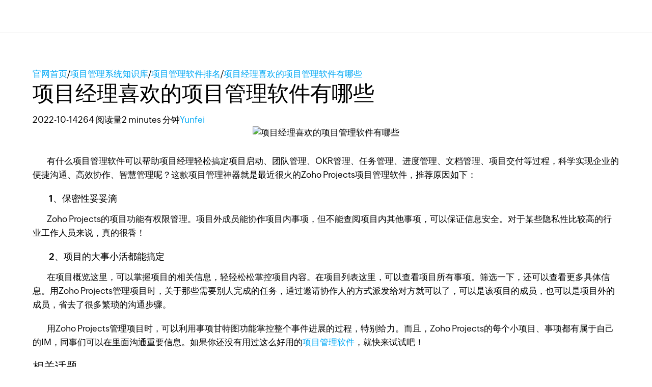

--- FILE ---
content_type: text/html; charset=UTF-8
request_url: https://www.zoho.com.cn/projects/articles/likesoft14.html
body_size: 3900
content:
<!DOCTYPE html><html lang="zh-hans" zdblogs-lang="zh-hans"><head><meta charset="utf-8" /><meta name="description" content="有什么项目管理软件可以帮助项目经理轻松搞定项目启动、团队管理、OKR管理、任务管理、进度管理、文档管理、项目交付等过程，科学实现企业的便捷沟通、高效协作、智慧管理呢？这款项目管理神器就是最近风很大的Zoho Projects项目管理软件" /><meta name="keywords" content="项目经理喜欢的项目管理软件有哪些" /><meta name="robots" content="index, follow" /><link rel="canonical" href="https://www.zoho.com.cn/projects/articles/likesoft14.html" /><meta property="og:site_name" content="Zoho Projects项目管理" /><meta property="og:type" content="article" /><meta property="og:url" content="https://www.zoho.com.cn/projects/articles/likesoft14.html" /><meta property="og:title" content="项目经理喜欢的项目管理软件有哪些 - Zoho Projects项目管理" /><meta property="og:image" content="https://zdblogscdn.zoho.com.cn/sites/projects/articles/files/2022-10/1014m.jpeg" /><meta property="og:image:url" content="https://zdblogscdn.zoho.com.cn/sites/projects/articles/files/2022-10/1014m.jpeg" /><meta property="og:image:secure_url" content="https://zdblogscdn.zoho.com.cn/sites/projects/articles/files/2022-10/1014m.jpeg" /><meta property="og:locale" content="zh-cn" /><meta property="article:tag" content="项目管理软件" /><meta property="article:published_time" content="2022-10-14T17:48:05+0800" /><meta property="article:modified_time" content="2022-10-14T17:50:10+0800" /><meta name="twitter:card" content="summary_large_image" /><meta name="twitter:title" content="项目经理喜欢的项目管理软件有哪些 - Zoho Projects项目管理" /><meta name="viewport" content="width=device-width, initial-scale=1.0" /><meta property="og:description" content="有什么项目管理软件可以帮助项目经理轻松搞定项目启动、团队管理、OKR管理、任务管理、进度管理、文档管理、项目交付等过程，科学实现企业的便捷沟通、高效协作、智慧管理呢？这款项目管理神器就是最近风很大的Zoho Projects项目管理软件" /><meta name="twitter:description" content="有什么项目管理软件可以帮助项目经理轻松搞定项目启动、团队管理、OKR管理、任务管理、进度管理、文档管理、项目交付等过程，科学实现企业的便捷沟通、高效协作、智慧管理呢？这款项目管理神器就是最近风很大的Zoho Projects项目管理软件" /><meta zs_custom_field="page_type" zs_content="articles" /><meta zs_custom_field="published" zs_content="1665740885" /><meta zs_custom_field="updated" zs_content="1665741010" /><meta zs_custom_field="read_time" zs_content="2" /><meta zs_custom_field="category" zs_content="项目管理软件排名:/projects/articles/ranking" /><meta zs_custom_field="author" zs_content=":/zauthor/" /><meta zs_custom_field="short_desc" zs_content="有什么项目管理软件可以帮助项目经理轻松搞定项目启动、团队管理、OKR管理、任务管理、进度管理、文档管理、项目交付等过程，科学实现企业的便捷沟通、高效协作、智慧管理呢？这款项目管理神器就是最近风很大的Zoho Projects项目管理软件" /><meta zs_custom_field="thumbnail" zs_content="https://zdblogscdn.zoho.com.cn/sites/projects/articles/files/2022-10/1014m.jpeg" /><meta property="st:image" content="https://zdblogscdn.zoho.com.cn/sites/projects/articles/files/2022-10/1014m.jpeg" /><link rel="shortcut icon" href="https://cdn.zoho.com.cn/sites/zweb/images/favicon.ico" type="image/vnd.microsoft.icon" /><link rel="preconnect" href="https://zdblogscdn.zoho.com.cn"><link rel="dns-prefetch" href="https://zdblogscdn.zoho.com.cn"><link rel="preconnect" href="https://www.zoho.com.cn"><link rel="dns-prefetch" href="https://www.zoho.com.cn"><link rel="preconnect" href="https://cdn.zoho.com.cn"><link rel="dns-prefetch" href="https://cdn.zoho.com.cn"><link rel="preconnect" href="https://static.zohocdn.com.cn"><link rel="dns-prefetch" href="https://static.zohocdn.com.cn"><link rel="preconnect" href="https://fonts.zohostatic.com.cn"><link rel="dns-prefetch" href="https://fonts.zohostatic.com.cn"><link rel="preconnect" href="https://salesiq.zohopublic.com.cn"><link rel="dns-prefetch" href="https://salesiq.zohopublic.com.cn"><link rel="preconnect" href="https://accounts.zoho.com.cn"><link rel="dns-prefetch" href="https://accounts.zoho.com.cn"><link rel="preconnect" href="https://hm.baidu.com"><link rel="dns-prefetch" href="https://hm.baidu.com"><link rel="preconnect" href="https://salesiq.zoho.com.cn"><link rel="dns-prefetch" href="https://salesiq.zoho.com.cn"><link rel="preconnect" href="https://tlstest.zoho.com.cn"><link rel="dns-prefetch" href="https://tlstest.zoho.com.cn"><link rel="preconnect" href="https://cdn.pagesense.cn"><link rel="dns-prefetch" href="https://cdn.pagesense.cn"><title>项目经理喜欢的项目管理软件有哪些 - Zoho Projects项目管理</title><link rel="stylesheet" media="all" href="https://cdn.zoho.com.cn/sites/zweb/css/common/zohocustom.css" /><link rel="stylesheet" media="all" href="https://zdblogscdn.zoho.com.cn/themes/custom/plugin/css/zblogs-custom.css" /><link rel="stylesheet" media="all" href="https://cdn.zoho.com.cn/sites/zweb/css/product/projects.css" /><link rel="stylesheet" media="all" href="https://cdn.zoho.com.cn/sites/zweb/css/language/zh-hans.css" /><link rel="stylesheet" media="all" href="https://zdblogscdn.zoho.com.cn/themes/custom/plugin/zoho/css/theme.css" /><link rel="stylesheet" media="all" href="https://zdblogscdn.zoho.com.cn/themes/custom/plugin/product/css/zd_projects_articles.css" /><script src="//cdn.zoho.com.cn/sites/zweb/js/common/var_init.js"></script><script type="text/javascript">
if(window.location.origin == 'https://www.zoho.com.cn'){
(function(w,s){var e=document.createElement("script");e.type="text/javascript";e.async=true;e.src="https://cdn.pagesense.cn/ztmjs/7fe34041c5e3453fb29411d97b45d939.js";var x=document.getElementsByTagName("script")[0];x.parentNode.insertBefore(e,x);})(window,"script");
}
</script></head><body site="zblogs" data-prdname="projects" data-prdname-display="Projects" class="zw-product-15 zw-product-projects zw-template-zp_home i18n-zh-hans path-node page-node-type-article-content"><div class='admin-header'></div><header><div class="zw-promo-top"></div><div class="zw-global-header"><div class="header"><div class="zgh-headerWrap" id="header"><div class="zgh-nav active"></div></div></div></div><div class="zw-product-header"><div></div></div></header><main><div class="zw-template-inner"><div class="zb-wrapper"><div class="zb-page-header"><div class="content-wrap"><div class="breadcrumbs-wrap"><span class="breadcrumb-icon"></span><a href="https://www.zoho.com.cn" class="breadcrumb-item">官网首页</a><span class="breadcrumb-slash">/</span><a href="/projects/articles" class="breadcrumb-item">项目管理系统知识库</a><span class="breadcrumb-slash">/</span><a href="/projects/articles/ranking" class="breadcrumb-item">项目管理软件排名</a><span class="breadcrumb-slash">/</span><a class="breadcrumb-item">项目经理喜欢的项目管理软件有哪些</a></div><div class="header-wrap"><h1 class="page-title">项目经理喜欢的项目管理软件有哪些</h1><div class="header-meta-wrap"><span>2022-10-14</span><span class="dot"></span><span>264 阅读量</span><span class="dot"></span><span>2 minutes	分钟</span><span class="dot"></span><span><a href="/projects/articles/author/yunfei">Yunfei</a></span></div></div></div></div><div class="page-content"><div class="content-wrap"><main class="zb-post-content"><div class="article-show-img"><img height="375" width="880" data-lazy src="https://zdblogscdn.zoho.com.cn/sites/projects/articles/files/2022-10/1014m.jpeg" alt="项目经理喜欢的项目管理软件有哪些" title="" loading="lazy"/></div><div class="article-body"><p>&nbsp; &nbsp; &nbsp; &nbsp; 有什么项目管理软件可以帮助项目经理轻松搞定项目启动、团队管理、OKR管理、任务管理、进度管理、文档管理、项目交付等过程，科学实现企业的便捷沟通、高效协作、智慧管理呢？这款项目管理神器就是最近很火的Zoho Projects项目管理软件，推荐原因如下：</p><h5>&nbsp; &nbsp; &nbsp; &nbsp; 1、保密性妥妥滴</h5><p>&nbsp; &nbsp; &nbsp; &nbsp; Zoho Projects的项目功能有权限管理。项目外成员能协作项目内事项，但不能查阅项目内其他事项，可以保证信息安全。对于某些隐私性比较高的行业工作人员来说，真的很香！</p><h5>&nbsp; &nbsp; &nbsp; &nbsp; 2、项目的大事小活都能搞定</h5><p>&nbsp; &nbsp; &nbsp; &nbsp; 在项目概览这里，可以掌握项目的相关信息，轻轻松松掌控项目内容。在项目列表这里，可以查看项目所有事项。筛选一下，还可以查看更多具体信息。用Zoho Projects管理项目时，关于那些需要别人完成的任务，通过邀请协作人的方式派发给对方就可以了，可以是该项目的成员，也可以是项目外的成员，省去了很多繁琐的沟通步骤。</p><p>&nbsp; &nbsp; &nbsp; &nbsp; 用Zoho Projects管理项目时，可以利用事项甘特图功能掌控整个事件进展的过程，特别给力。而且，Zoho Projects的每个小项目、事项都有属于自己的IM，同事们可以在里面沟通重要信息。如果你还没有用过这么好用的<a href="https://www.zoho.com.cn/projects/">项目管理软件</a>，就快来试试吧！</p></div><div class="art-reltd-topics"><h3>相关话题</h3><a href="/projects/articles/tag/项目管理软件" class="art-reltd-link">项目管理软件</a></div><section id="postsPagination" class="posts-pagination"><div class="post-prev-nav-wrap"><a href="/projects/articles/marktool14.html"><span class="post-nav-link">上一页</span><span href="/projects/articles/marktool14.html" class="post-prev-nav-inner"><span class="post-text-wrap"><span class="post-text-title">市场上常用的项目管理工具有哪些？</span><span class="post-meta"><span class="post-date">2022年10月14日</span><span class="post-author">Yunfei	Shang</span></span></span></span></a></div><div class="post-next-nav-wrap"><a href="/projects/articles/methods17.html"><span class="post-nav-link">下一页</span><span href="/projects/articles/methods17.html" class="post-next-nav-inner"><span class="post-text-wrap"><span class="post-text-title">项目管理工具和方法有哪些</span><span class="post-meta"><span class="post-date">2022年10月17日</span><span class="post-author">Yunfei</span></span></span></span></a></div></section><div class="recomm-slider"><h2>你可能喜欢</h2><div class="recomm-slider-wrap"><div class="recomm-slide"><a href="/projects/articles/budgets.html"><img height="125" width="295" data-lazy src="https://zdblogscdn.zoho.com.cn/sites/projects/articles/files/2026-1-5-projects-01.jpg" alt="" title="" loading="lazy"/><span class="recomm-link-overlay">查看文章</span></a><a class="recommended-title" href="/projects/articles/budgets.html">年底买项目管理软件，几千预算怎么选？</a></div><div class="recomm-slide"><a href="/projects/articles/jira.html"><img height="125" width="295" data-lazy src="https://zdblogscdn.zoho.com.cn/sites/projects/articles/files/2024-2-19-projects-01.jpg" alt="" title="" loading="lazy"/><span class="recomm-link-overlay">查看文章</span></a><a class="recommended-title" href="/projects/articles/jira.html">Jira和Zoho Projects哪款产品好用？</a></div><div class="recomm-slide"><a href="/projects/articles/replace.html"><img height="125" width="295" data-lazy src="https://zdblogscdn.zoho.com.cn/sites/projects/articles/files/2024-2-18-projects-02.jpg" alt="" title="" loading="lazy"/><span class="recomm-link-overlay">查看文章</span></a><a class="recommended-title" href="/projects/articles/replace.html">有哪些替代禅道的项目管理软件？</a></div><div class="recomm-slide"><a href="/projects/articles/compare.html"><img height="125" width="295" data-lazy src="https://zdblogscdn.zoho.com.cn/sites/projects/articles/files/2024-2-18-projects-01.jpg" alt="" title="" loading="lazy"/><span class="recomm-link-overlay">查看文章</span></a><a class="recommended-title" href="/projects/articles/compare.html">2025年值得关注的项目管理软件排行榜</a></div><div class="recomm-slide"><a href="/projects/articles/retailers.html"><img height="125" width="295" data-lazy src="https://zdblogscdn.zoho.com.cn/sites/projects/articles/files/2024-12-16-projects-02.jpg" alt="" title="" loading="lazy"/><span class="recomm-link-overlay">查看文章</span></a><a class="recommended-title" href="/projects/articles/retailers.html">跨境电商企业需要项目管理软件吗？</a></div><div class="recomm-slide"><a href="/projects/articles/exploit.html"><img height="125" width="295" data-lazy src="https://zdblogscdn.zoho.com.cn/sites/projects/articles/files/2024-12-12-projects-01.jpg" alt="" title="" loading="lazy"/><span class="recomm-link-overlay">查看文章</span></a><a class="recommended-title" href="/projects/articles/exploit.html">研发项目管理软件哪个比较好？</a></div><div class="recomm-slide"><a href="/projects/articles/convenient.html"><img height="125" width="295" data-lazy src="https://zdblogscdn.zoho.com.cn/sites/projects/articles/files/2024-12-11-projects-02.jpg" alt="" title="" loading="lazy"/><span class="recomm-link-overlay">查看文章</span></a><a class="recommended-title" href="/projects/articles/convenient.html">有哪些好用的研发项目管理软件?</a></div><div class="recomm-slide"><a href="/projects/articles/shijian.html"><img height="125" width="295" data-lazy src="https://zdblogscdn.zoho.com.cn/sites/projects/articles/files/2024-12-10-projects-02.jpg" alt="" title="" loading="lazy"/><span class="recomm-link-overlay">查看文章</span></a><a class="recommended-title" href="/projects/articles/shijian.html">项目管理软件帮你成为时间管理大师</a></div></div></div></main><aside><div class="widget-search"><form class="search-form" action="/projects/articles"><input type="search" name="s" required placeholder="搜索"/><button type="submit"></button></form></div><div class="widget-cta"><h3>扶持小微企业及个人创业者，<span class="yellow-text">提供3个永久免费账号</span></h3><p><a class="cta cta-primary" href="https://www.zoho.com.cn/projects/signup.html?utm_source=l-articles" target="_blank">立即注册</a></p><p><a class="cta cta-secondary" href="https://www.zoho.com.cn/projects/request_demo.html?utm_source=l-articles" target="_blank">预约演示</a></p></div><div class="widget-links"><p>Zoho 热门工具</p><ul><li><a href="https://www.zoho.com.cn/projects/team-collaboration.html">团队协作工具</a></li></ul><ul><li><a href="https://www.zoho.com.cn/projects/gantt-charts.html">在线甘特图生成器</a></li></ul><ul><li><a href="https://www.zoho.com.cn/projects/tasks.html">项目任务管理软件</a></li></ul><ul><li><a href="https://www.zoho.com.cn/projects/plan.html">项目计划管理软件</a></li></ul><ul><li><a href="https://www.zoho.com.cn/projects/zoho-reporting-tools.html">项目报表工具</a></li></ul><ul><li><a href="https://www.zoho.com.cn/projects/best-project-management-software.html">2024年排名前6的项目管理软件</a></li></ul></div><div class="widget-recommended"><h3 class="widget-title">最新新闻</h3><div class="recommended-link"><a href="/projects/articles/institutions.html">建筑工程用什么项目管理软件？</a></div><div class="recommended-link"><a href="/projects/articles/pioneer.html">IT开发用什么项目管理软件？</a></div><div class="recommended-link"><a href="/projects/articles/shuttering.html">项目任务管理模板哪里找？项目任务管理模板下载</a></div><div class="recommended-link"><a href="/projects/articles/decoration.html">小型装修公司都在用的项目任务管理软件</a></div><div class="recommended-link"><a href="/projects/articles/budgets.html">年底买项目管理软件，几千预算怎么选？</a></div><div class="recommended-link"><a href="/projects/articles/designs.html">画横道图用什么软件比较好</a></div><div class="recommended-link"><a href="/projects/articles/bar-charts.html">横道图、里程碑图、甘特图是一回事吗？</a></div><div class="recommended-link"><a href="/projects/articles/work-tasks.html">工作任务管理软件哪家好？记录每天工作任务的软件</a></div><div class="recommended-link"><a href="/projects/articles/listing.html">项目任务管理工具如何选择？</a></div><div class="recommended-link"><a href="/projects/articles/collect-fees.html">项目管理软件价格多少钱一年？最新收费标准</a></div></div></aside></div></div></div></div></main><footer><div class="zw-product-footer"></div><div class="zw-global-footer"></div><div class="zw-only-copyright"></div><div class="zw-promo-bottom"></div></footer><aside><div class="zw-other-info"></div></aside><script type="application/json" data-drupal-selector="drupal-settings-json">{"path":{"baseUrl":"\/projects\/articles\/","pathPrefix":"zh-hans\/","currentPath":"node\/1165","currentPathIsAdmin":false,"isFront":false,"currentLanguage":"zh-hans"},"pluralDelimiter":"\u0003","suppressDeprecationErrors":true,"group_details":{"local_home_path":"\/projects\/articles","live_home_path":"\/projects\/articles","local_domain":"https:\/\/zdblogs.zoho.com.cn","live_domain":"https:\/\/www.zoho.com.cn","cdn_domain":"https:\/\/zdblogscdn.zoho.com.cn","gid":"15"},"accessed_language":"zh-hans","nodeviewcount":{"url":"https:\/\/zdblogs.zoho.com.cn\/projects\/articles\/nodeviewcount\/updateCounter","data":{"1165":{"nid":"1165","uid":0,"uip":"0.0.0.0","view_mode":"full"}}},"statistics":{"url":"https:\/\/zdblogs.zoho.com.cn\/projects\/articles\/core\/modules\/statistics\/statistics.php","data":{"nid":"1165"}},"user":{"uid":0,"permissionsHash":"8d1761e6f3b9308b59e2cf71ee325f0f3dc0dda06960931ec1fbef2d73cb0a1d"}}</script><script src="https://cdn.zoho.com.cn/sites/zweb/js/language/t/zh-hans.js"></script><script src="https://cdn.zoho.com.cn/sites/zweb/js/common/zcms.js"></script><script src="https://cdn.zoho.com.cn/sites/zweb/js/common/slick-plugin.js"></script><script src="https://cdn.zoho.com.cn/sites/zweb/js/common/zohocustom-cn.js"></script><script src="https://zdblogscdn.zoho.com.cn/core/modules/statistics/statistics.js"></script><script src="https://zdblogscdn.zoho.com.cn/projects/articles/modules/contrib/nodeviewcount/nodeviewcount.js"></script><script src="https://zdblogscdn.zoho.com.cn/themes/custom/plugin/js/zblogs-custom.js"></script><script src="https://cdn.zoho.com.cn/sites/zweb/js/product/projects.js"></script><script src="https://cdn.zoho.com.cn/sites/zweb/js/language/zh-hans.js"></script><script src="https://zdblogscdn.zoho.com.cn/themes/custom/plugin/zoho/js/theme.js"></script><script type="text/javascript">
if(window.location.origin == 'https://www.zoho.com.cn'){
var _hmt = _hmt || [];
(function() {
var hm = document.createElement("script");
hm.src = "//hm.baidu.com/hm.js?d8145ef350792690dbbc2a2b0e6d7eb6";
var s = document.getElementsByTagName("script")[0];
s.parentNode.insertBefore(hm, s);
})();
}
</script></body></html>

--- FILE ---
content_type: text/css
request_url: https://cdn.zoho.com.cn/sites/zweb/css/product/projects.css
body_size: 7299
content:
.menu .dropdown-menu{box-shadow:0 10px 10px 5px rgba(0,0,0,.1),0 5px 10px 0 rgba(0,0,0,.1)}.dropdown-menu li.active>a,.dropdown-menu li.sub-level.active>a{color:#03a9f5 !important;background:transparent}.lang-jp .other-lang .first.zmenu-{display:block}.req-pop-show{display:none;position:fixed;z-index:1000;top:50%;left:50%;transform:translate(-50%,-50%);background:#fff;text-align:center;padding:20px 30px}.all-features{padding:80px 20px 50px;border-top:1px solid #e2e2e2;max-width:1170px;margin:20px auto 0}.all-features ul.menu{padding:0;margin:30px auto;float:none;max-width:920px;display:block;overflow:hidden}.all-features h2,.all-features h3{text-transform:uppercase;max-width:920px;margin:0 auto 40px;overflow:hidden;width:90%}.all-features ul.menu li{width:33.333%;min-height:40px;box-sizing:border-box}.all-features ul.menu li a:hover,.all-features ul.menu li.active a,.all-features ul.menu li.active-trail a{text-decoration:underline}.all-features ul.menu li a{padding:0 30px 0 15px;color:#03a9f5;text-transform:none;font-size:15px;line-height:1.6;position:relative;transition:.5s ease;display:inline-block}.all-features ul.menu li a:before{content:'';position:absolute;left:0;top:9px;border-top:1px solid #03a9f5;border-right:1px solid #03a9f5;width:6px;height:6px;transform:rotate(45deg);box-sizing:border-box}.previous-link{float:right;margin-right:16px}.menu li a{font-size:16px}.menu .dropdown-menu li.sub-level span a{padding:7px 20px}.menu .dropdown-menu li.sub-level span a:before{content:'';width:0;height:0;border-top:4px solid transparent;border-bottom:4px solid transparent;border-left:4px solid #000;position:absolute;top:0;bottom:0;right:20px;margin:auto}.dropdown-menu .sub-dropdown{left:99%;padding:13px 0;width:150px !important;min-height:514px !important}.btm-cta-wrap .footer-logo{max-width:250px;margin:0 auto 20px;text-align:center;display:block}.footer-sec-wrap .promo-section-wrap a{display:inline !important}.footer-sec-wrap .promo-section-wrap a.btm-cta{display:block !important}.footer-sec-wrap.two-column .footer-links-wrap{width:72%;padding-left:10%}.promo-section-wrap,.footer-sec-wrap{background:#000}.footer-sec-wrap .promo-section-wrap .article-list .btm-cta-wrap{border-top:none !important}.footer-sec-wrap .product-links h4,.footer-sec-wrap .promo-section-wrap .article-list .btm-cta-wrap>p,.footer-sec-wrap .product-links ul li a{color:#fff}.footer-sec-wrap .product-links h4{font-size:22px;font-weight:bold}footer .btm-cta-wrap .btm-cta{padding:10px 10px;display:block;background:#eb4c49;opacity:1;visibility:visible}.footer-sec-wrap .promo-section-wrap .article-list .btm-cta-wrap>p{font-size:17px}.footer-sec-wrap .promo-section-wrap .article-list .btm-cta-wrap{border-top:none !important}@media only screen and (max-width:1300px) and (min-width:768px){.other-lang .footer-sec-wrap.two-column .promo-section-wrap{width:35% !important;padding:60px 44px 40px 40px !important}.footer-sec-wrap.two-column .content-wrap>div,.footer-sec-wrap.one-column .content-wrap>div{padding:60px 30px 40px}.footer-sec-wrap.two-column .footer-links-wrap{width:65% !important}.footer-sec-wrap.two-column .footer-links-wrap{padding-left:6%}}@media screen and (max-width:480px){.footer-sec-wrap .product-links h4{background:#000;border-bottom:0}}.request-btn{position:fixed;bottom:10px;right:15px;z-index:999;box-shadow:0 0 20px rgb(0 0 0 / 20%)}.request-btn span{position:relative;padding:11px 46px 11px 25px;background:#444;text-align:center;display:block;color:#fff;cursor:pointer;font-size:15px;border-radius:4px;text-transform:uppercase;font-family:var(--primaryfont-bold)}.request-btn span:before{content:'';position:absolute;right:21px;top:22px;width:9px;height:9px;border:2px solid #fff;border-left:0;border-bottom:0;pointer-events:none;transform:rotate(-45deg)}.zsiq_floatmain{bottom:74px !important;right:15px !important}.freeze_layer{position:fixed;top:0;left:0;right:0;bottom:0;background-color:rgb(0 0 0 / 40%);z-index:9999;transition:all .5s;opacity:0;visibility:hidden}.form-open .freeze_layer{opacity:1;visibility:visible}.request-form-panel{width:400px;padding:60px 33px 70px;height:100%;background-color:#fff;position:fixed;top:0;bottom:0;right:-500px;box-shadow:-7px 0 28px 0 rgb(0 0 0 / 46%);z-index:9999;transition:all .5s;overflow:auto}#z_crmwebform input,#z_crmwebform select,#z_crmwebform textarea{width:100%;display:inline-block;margin-bottom:30px;text-indent:13px;padding:13px 0;outline:0;border:1px solid #cecdcd !important}#z_crmwebform textarea{resize:none;min-height:80px}div.zgdprform-state-container::after,div.zgdprform-countrylist-container::after{top:35%}#z_crmwebform .zgdprform-state-container{margin:0}#z_crmwebform input#formsubmit{background:#f1473e;color:#fff;width:auto;padding:10px 30px;margin:0;font-size:16px;border-radius:3px;cursor:pointer;text-align:center}.button-box{text-align:center}.form-open .request-form-panel{right:0}body.form-open{overflow:hidden}.request-form-panel .header h2{font-size:25px;margin-bottom:30px}.request-form-panel .header{box-shadow:none}.form-panel .close-btn{width:30px;height:30px;position:absolute;top:0;right:0;display:flex;flex-wrap:wrap;align-items:center;justify-content:center;transform:rotate(45deg);cursor:pointer}.form-panel .close-btn:before,.form-panel .close-btn:after{content:'';width:15px;height:2px;background-color:#000;position:absolute}.form-panel .close-btn:after{transform:rotate(90deg)}#z_crmwebform input.error,#z_crmwebform textarea.error{margin-bottom:0}#z_crmwebform input.error+.error,#z_crmwebform textarea.error+error{margin-bottom:30px;display:inline-block;color:red;font-size:14px}.request-form-panel .captcha-box img{width:80%}@media only screen and (min-width:768px) and (max-width:991px){.zw-product-projects .product-nav-links li,.product-title+.product-nav-links li{margin:0 20px 0 10px !important}.all-features ul.menu li{width:33.333%;display:inline-block}.menu li a{font-size:13px}.menu li .nolink{font-size:13px !important}}@media only screen and (max-width:767px){.dropdown-menu .sub-dropdown{display:none}.dropdown-menu .sub-level>span{padding:0 !important}.all-features ul.menu li{width:50%;display:inline-block}.all-features ul.menu li a{font-size:13px}}@media only screen and (max-width:480px){.all-features ul.menu li{width:100%;text-align:center;display:inline-block}}.other-lang .promo-section-wrap .customer-stories,.other-lang .request-drop-wrap{display:none}.footer-sec-wrap.two-column .promo-section-wrap{padding:60px 0 40px 60px;box-sizing:border-box;width:28%;background:#000}@media only screen and (max-width:991px){.other-lang .footer-sec-wrap.two-column .content-wrap>div.promo-section-wrap{display:none}.customer-stories a+a img{margin-left:0}}.node-type-zp-home .signup_frm .sgfrm .field-msg{margin-bottom:5px}.features-item.bottom-image .image-part,.features-item.middle-image .image-part{display:block;margin:40px auto 0}.features-item .cont-part h2,.features-item .cont-part h2 a,.features-item .content-wrap h2,.features-item .content-wrap h2 a{font-weight:400}.body-help-pages .zp-helpimg{width:680px}.body-help-pages .pn{display:none}.main-content .content-panel a.forum-link{display:inline-block;padding:2px 5px;background:#f9f2f4;color:#c7254e}.helpful-wrap{display:none}.help-content-inner-wrap img{border:1px solid #e4e4e4}.help-content-inner-wrap .has-inline-img img{margin:3px 0;border:0}.video-img-container{cursor:pointer;max-width:350px;position:relative;width:100%;line-height:0}.video-img-container:after{position:absolute;left:0;top:0;width:100%;height:100%;content:""}.video-img-container img{width:100%;vertical-align:top;box-shadow:0 0 15px 0 rgba(0,0,0,0.2)}.videoplay-circle{background:rgba(0,0,0,0.4) none repeat scroll 0 0;border:1px solid white;border-radius:100%;display:inline-block;height:45px;left:44%;position:absolute;top:41%;width:45px;z-index:1}.videoplay-circle:before{-moz-border-bottom-colors:none;-moz-border-left-colors:none;-moz-border-right-colors:none;-moz-border-top-colors:none;border-color:rgba(194,225,245,0) rgba(194,225,245,0) rgba(194,225,245,0) #fff;border-image:none;border-style:solid;border-width:8px;content:" ";height:0;left:44%;margin-top:-5px;pointer-events:none;position:absolute;top:44%;width:0}.video-img-container .video-text{bottom:65px;position:relative;z-index:1;text-align:center;display:block;color:#333;text-shadow:0 0 15px rgba(0,0,0,0.4)}.video-player{background:rgba(255,255,255,0.95);display:none;height:100%;position:fixed;top:0;width:100%;z-index:999}.video-player .icon-close{background-image:url(/images/zoho-home-sprite.png);background-position:-200px -105px;background-repeat:no-repeat;text-indent:-999em;display:inline-block;border-radius:4px;color:#fff;display:block;height:30px;line-height:36px;position:absolute;right:15px;text-align:center;top:10px;transition:all .3s ease-out 0;width:45px;z-index:100}.video-player .player{height:100%;padding:100px;position:relative;width:100%;box-sizing:border-box}.video-player iframe{background:none repeat scroll 0 0 #000;display:block;height:100%;margin:0 auto;position:relative;width:100%}.video-player iframe.playing{animation:videoShow .4s ease forwards;-webkit-animation:videoShow .4s ease forwards;-moz-animation:videoShow .4s ease forwards;-o-animation:videoShow .4s ease forwards;-ms-animation:videoShow .4s ease forwards;z-index:99}.all-features .pane-content.four-column{display:table;table-layout:fixed;width:100%}.all-features .pane-content>div{display:table-cell;padding:0 40px 0 0;-webkit-box-sizing:border-box;box-sizing:border-box;min-width:240px}.all-features ul.menu{padding:0;margin:10px auto;float:none;max-width:none;width:100%;display:block;overflow:hidden}.all-features ul.menu li{width:100%;min-height:40px;margin-bottom:0;box-sizing:border-box;float:none}.all-features h2,.all-features h3{max-width:100%;width:100%}.pane-content a.active{position:relative;padding-right:0 !important;overflow:hidden}.pane-content a.active:after{content:'';width:100%;height:1px;background:#03a9f5;position:absolute;bottom:15px;left:15px}.all-features h6{font-weight:600}.all-features ul.menu li a.active{box-shadow:none}.all-features ul.menu li a.active:hover{text-decoration:none}.footer-sec-wrap.two-column .promo-section-wrap{vertical-align:inherit;display:table-cell}.footer-badge-wrap{margin:0 0 40px;text-align:center}.footer-badge-wrap span{display:inline-block;width:100px;height:100px;background-image:url(//cdn.zoho.com.cn/sites/zweb/images/projects/images/footer-badge-sprite.png);background-size:auto 100px}.footer-badge-wrap span:nth-child(n+4){display:none}.footer-badge-wrap span:nth-child(2n+0){margin:0 20px}.badge-img1{background-position:0 0}.badge-img2{background-position:-100px 0}.badge-img3{background-position:-200px 0}.badge-img4{background-position:-240px 0}.badge-img5{background-position:-320px 0}.badge-img6{background-position:-400px 0}.badge-img7{background-position:-480px 0}.badge-img8{background-position:-560px 0}.footer-sec-wrap .promo-section-wrap .partner-banner{margin:0 auto 30px;display:inline-block}@media(max-width:1024px){.customer-stories a+a img{margin-top:0}.footer-sec-wrap .promo-section-wrap .partner-banner{margin-bottom:0}}@media screen and (max-width:1199px){.footer-badge-wrap span,.footer-badge-wrap span:nth-child(2n+0){margin:10px}}@media screen and (max-width:992px){.footer-badge-wrap{text-align:center}}@media screen and (max-width:767px){.footer-badge-wrap{margin:0 0 20px;border:0}.footer-badge-wrap span{width:80px;height:80px;background-size:auto 80px}.badge-img2{background-position:-80px 0}.badge-img3{background-position:-160px 0}.badge-img4{background-position:-180px 0}.badge-img5{background-position:-240px 0}.badge-img6{background-position:-300px 0}.badge-img7{background-position:-360px 0}.badge-img8{background-position:-420px 0}.seo-page-template .seo-body-wrap .right-content{margin-top:50px}}@media only screen and (max-width:1140px){.all-features{padding:80px 20px 50px;border-top:1px solid #e2e2e2;max-width:960px;margin:20px auto 0}}@media only screen and (max-width:992px){.all-features{padding:80px 20px 50px;max-width:670px}.all-features .pane-content>div{display:inline-block;min-width:auto;width:45%;vertical-align:top}.all-features ul.menu li{display:block}}@media only screen and (max-width:767px){.all-features{max-width:80%}.all-features .pane-content>div{width:100%;padding:0}.feature-charts-reports{margin-bottom:20px}.all-features ul.menu li{display:inline-block}}.lock{overflow:hidden}.z-video-modal{position:fixed;top:0;right:0;bottom:0;left:0;width:100%;height:100%;background:rgba(255,255,255,0.95);overflow:auto;z-index:9999;display:none}.z-video-close{position:absolute;width:30px;height:30px;background:url('/creator/images/e-p-sprite.png') no-repeat 5px -10px;top:15px;right:20px}.z-video-modalInner{max-width:70%;width:90%;height:100%;display:table;table-layout:fixed;margin:20px auto}.z-video-container{display:table-cell;vertical-align:middle}.z-video-box{width:100%;position:relative;padding-bottom:56.25%}.z-video-iframe{position:absolute;top:0;bottom:0;left:0;right:0;width:100%;height:100%;border:0}.mobile-menu-wrap .app-icon14{background-position:-20px -40px}.mobile-menu-wrap .app-icon10{background-position:-60px -20px}.plHr-high-topic-box{border:15px solid #f4f4f4;padding:15px;margin-bottom:30px}.custom-zp-user-guide{border-collapse:collapse;margin:0;padding:0;width:90%}.custom-zp-user-guide tr th,.custom-zp-user-guide tr td.head{font-size:14px;color:#000;line-height:35px;text-align:left;padding-left:10px;background-color:rgba(255,148,120,0.25098039215686274);border:rgba(255,148,120,0.25098039215686274) solid 1px;border-right:rgba(255,148,120,0.45098039215686275) solid 1px}.custom-zp-user-guide tr td{border:rgba(255,148,120,0.45098039215686275) solid 1px;font-size:14px;vertical-align:top}.web-note{background-color:#f4f9fb;border:#e7f0f3 solid 1px;border-radius:4px;-moz-border-radius:4px;-webkit-border-radius:4px;padding:16px 20px;line-height:28px;margin-top:10px}ul.other-project-apps li{position:relative;margin-left:40px;margin-bottom:10px;line-height:20px}ul.other-project-apps li:nth-child(1):before{background-position:-746px -54px}ul.other-project-apps li:nth-child(2):before{background-position:-720px -54px}ul.other-project-apps li span{display:block}ul.other-project-apps li span.other-title{font-weight:600;margin-bottom:5px}ul.other-project-apps li span.other-desc{font-size:12px}.footer-sec-wrap .product-links ul.other-project-apps li a{padding:7px 0}.footer-sec-wrap .apps-download-links-wrap{margin:0}@media screen and (min-width:992px) and (max-width:1199px){.footer-sec-wrap.two-column .footer-links-wrap{padding:40px 20px}.footer-sec-wrap .product-links ul.other-project-apps{padding-left:40px}.footer-links-wrap h4{font-size:19px}.footer-sec-wrap .product-links ul li a{font-size:13px}}@media screen and (min-width:481px) and (max-width:991px){.footer-sec-wrap .product-links ul.other-project-apps{padding:20px 0 20px 40px}.footer-sec-wrap .product-links ul.other-project-apps li{margin-right:50px}}@media screen and (max-width:480px){.footer-sec-wrap .product-links ul.other-project-apps{padding:20px 0 20px 65px}.footer-sec-wrap .product-links ul.other-project-apps li a{line-height:20px}}.dropdown-menu.ph-otherPrd li{width:44%;float:left;margin:0 20px 15px 0 !important}.dropdown-menu.ph-otherPrd li a{padding:5px 5px 5px 40px !important;white-space:inherit;position:relative}.other-lang .dropdown-menu.ph-otherPrd li a{min-height:80px}.dropdown-menu.ph-otherPrd span{display:block;font-size:11px;line-height:1.2;margin-top:5px;width:inherit;height:inherit;background:0;position:static}.ph-i-bugtracker:before{background-position:-788px -57px}.ph-i-sprints:before{background-position:-760px -57px}.ph-i-orchestly:before{background-position:-534px -85px}@media only screen and (min-width:768px){.ph-otherPrd{padding:15px !important;width:420px !important;height:inherit !important}.other-lang .ph-otherPrd{width:400px !important}.dropdown-menu li.zmenu-dropdown-all a{margin:5px 30px 5px !important}.dropdown .dropdown-menu{border-radius:5px;border:1px solid #e2e0e0;padding:13px 0 20px}}.dropdown-menu .sub-dropdown li a{padding:6px 20px}@media only screen and (max-width:991px) and (min-width:768px){.main-container-wrapper #mini-panel-product_menu .content-wrap>.product-nav-links li,.main-container-wrapper #mini-panel-product_menu .menu-icon-help-header+.product-nav-links li{margin:0 10px 0 10px}}@media only screen and (max-width:767px){.menu .ph-otherPrd{width:100% !important;padding:0 15px 15px}.dropdown-menu.ph-otherPrd li{width:100%;float:none;margin:0 !important}#mini-panel-product_menu .dropdown-menu.ph-otherPrd li a{padding:5px 5px 5px 40px !important}.other-lang .dropdown-menu.ph-otherPrd li a{min-height:initial}}.bottom-promo-banner{display:none}.bottom-promo-box{max-width:630px;margin:0 auto;box-sizing:border-box;background:#f4f7ff;border:1px solid #dbe5ff;padding:40px 40px 30px;margin-top:30px}.bottom-promo-box *{box-sizing:border-box}.bottom-promo-box>div{position:relative;padding-left:140px}.bottom-promo-box>div:before{content:'';background:url(//cdn.zoho.com.cn/sites/zweb/images/projects/images/projects-partner-icons.png) no-repeat 0 0/100px auto;width:100px;height:65px;position:absolute;left:0;top:0}.bottom-promo-box h4{margin-bottom:5px;text-transform:uppercase;font-size:19px}.bottom-promo-box a{text-decoration:underline;margin-left:5px}@media only screen and (max-width:767px){.bottom-promo-box{max-width:380px;width:100%;text-align:center}.bottom-promo-box>div{padding:90px 0 0 0}.bottom-promo-box>div:before{right:0;margin:auto}}.footer-sec-wrap.two-column .common-links:before{width:100%}.markerplace-column li{position:relative;margin-left:40px;margin-bottom:10px;line-height:20px}.markerplace-column li:nth-child(1):before{background-position:1px 4px;background-size:88px auto;width:55px;height:50px}.markerplace-column li:before{background:url(//cdn.zoho.com.cn/sites/zweb/images/projects/images/footer-marketplace-sprite.png);background-size:100px auto;width:40px;height:50px;content:'';position:absolute;left:15px;top:20px}.markerplace-column li span{display:block}.markerplace-column li span.other-title{font-weight:600;margin-bottom:10px;font-size:19px}.markerplace-column li span.other-desc{font-size:13px;margin-bottom:15px;line-height:1.4}.markerplace-column a{color:#000}.markerplace-column li{width:48%;float:left;margin:0 1%;border:1px solid #e6e7e8;box-sizing:border-box;position:relative;line-height:normal;padding:25px 10px 25px 20px;padding-left:70px}.markerplace-column-wrap{display:inline-block;width:100%;float:left;margin:30px 0 0 0}.markerplace-column{display:inline-block;width:90%}.common-links{clear:both;background-color:#fff}.markerplace-column li:first-child{margin-left:0;padding-left:80px}.markerplace-column .markerplace-link{color:#03a9f5;font-size:13px;padding:5px 10px;border:1px solid #03a9f5;margin-top:20px}.markerplace-column li:nth-child(2):before{background-position:-61px 0;left:20px}@media only screen and (max-width:1440px){.markerplace-column{width:100%}}@media only screen and (max-width:992px){.markerplace-column-wrap{margin:30px 0 30px 0}.footer-sec-wrap.two-column .promo-section-wrap{padding-bottom:0}}@media only screen and (max-width:767px){.markerplace-column li{width:100%;margin:1% 0;margin-bottom:15px}.markerplace-column-wrap{margin-bottom:30px}.zph-sticky .zmobile-menu-new .zmobile-menu-new-content ul li .dropdown-menu.ph-otherPrd li>a{padding:5px 5px 10px 40px !important}}@media only screen and (max-width:480px){.markerplace-column{max-width:90%;margin:0 auto;display:block;float:none}.footer-sec-wrap.two-column .promo-section-wrap{padding:40px 0}}.node-type-zp-recorded-webinars-detail-page .watch-now-popup select{height:32px;font-size:13px;width:280px;margin:0 auto 10px;border-radius:0;background:#fff;border:0;outline:1px solid #ccc;outline-offset:-1px}.apps-download-links-wrap a{height:40px;margin:10px;background:url(//cdn.zoho.com.cn/sites/zweb/images/desk/images/download-apps-sprite2x.png) no-repeat left top;background-size:auto 40px;display:inline-block;text-indent:-99999px}.apps-download-links-wrap{margin-bottom:40px}.apps-download-links-wrap a.app-store{width:135px;background-position:0 0}.apps-download-links-wrap a.g-play{width:134px;background-position:-135px 0}.apps-download-links-wrap a.windows-app{width:145px;background-position:-269px 0}.footer-wrapper{background:#f5f5f5}.footer-links-wrap .apps-download-links-wrap{display:block;margin-bottom:0}.footer-sec-wrap .product-links ul li .apps-download-links-wrap a{margin:10px 0;display:block}ul.social-links span.prjct-soc-sprite{background-image:url(//cdn.zoho.com.cn/sites/zweb/images/projects/images/zoho-projects-footer-social-icons.png);background-repeat:no-repeat;background-size:115px auto;display:inline-block;height:34px;overflow:hidden;text-indent:-999px;width:34px;margin:0 10px 0 0}ul.social-links span.prjct-soc-sprite.lin{background-position:-41px 0}ul.social-links span.prjct-soc-sprite.yt{background-position:-82px 0}.footer-links-wrap ul.social-links{margin:0 0 30px}@media screen and (max-width:480px){.footer-sec-wrap .product-links ul.social-links li a{display:inline-block;line-height:15px;margin:10px 0 0}.footer-links-wrap .apps-download-links-wrap{margin:10px 0 5px}}.zpov-banner,.zpov-slider{background:#badfff}.zpov-banner.zpov-banner-full{padding:130px 0 80px 0;margin-top:-80px}.zpov-banner .zpov-fixed .zpov-content,.zpov-banner .zpov-slider .zpov-content{color:#000}@media screen and (max-width:767px){.zpov-banner.zpov-banner-full{padding:60px 0 60px 0;margin-top:0}}.lang-jp .product-nav-links .menu li.first{display:block}.watch-now-popup .signup-box{max-width:640px;margin:0 auto;float:none}.watch-now-popup .signup-box input[type='text']{margin:0}.demofrm{display:block;justify-content:space-between;width:100%;margin:10px 0 0}.wform-left,.wform-right{display:inline-block;float:left}.wform-left{width:40%}.wform-right{width:60%;float:right}.node-type-zp-recorded-webinars-detail-page .watch-now-popup label,.node-type-zp-recorded-webinars-detail-page .watch-now-popup select{width:100%;height:auto;padding:14px 12px}.watch-now-popup .signup-box{max-width:640px;margin:0 auto;float:none;height:500px;overflow:scroll;padding:40px 0}span.req-demo-click{position:fixed;right:0;bottom:0;width:200px;height:40px;align-items:center;justify-content:center;display:flex;background:#000;color:#fff;cursor:pointer}.req-popup-bg{position:fixed;width:100%;height:100%;left:0;top:0;background:rgba(35,35,35,0.9);opacity:1;z-index:1000;display:none}.req-popup-container{max-width:420px;width:95%;background:#fff;position:fixed;margin:auto;z-index:1000;padding:40px;box-sizing:border-box;right:-470px;bottom:0;transition:.5s all}.req-popup-container h3{text-align:center;margin-bottom:25px;font-size:21px}.field-wrap{margin:0 0 20px}.field-wrap:last-child{margin:0}.req-popup-container input[type="text"],.req-popup-container input[type="number"],.req-popup-container select,.req-popup-container textarea{width:100%;height:40px;line-height:22px;font-size:13px;padding:0 5px;border:1px solid #d9d9d9;margin-bottom:0;box-sizing:border-box;max-width:100%;border-radius:0 !important}.req-popup-container textarea{height:60px}.req-popup-container input[type="submit"],.req-popup-container input[type="reset"]{background:none repeat scroll 0 0 #f0483e;border:1px solid #f0483e;color:#fff !important;cursor:pointer;font-size:15px;padding:8px 28px;margin-left:0}.req-popup-container input[type="reset"]{color:#000 !important;background:none repeat scroll 0 0 #fff;border:1px solid #000;margin:0 0 0 10px}.req-popup-container .error{color:#f30;display:block;font-size:11px;line-height:16px}span.req-pop-close{display:block;width:50px;height:50px;background:#000;position:absolute;left:-50px;top:0;cursor:pointer}span.req-pop-close:before,span.req-pop-close:after{content:'';position:absolute;height:2px;width:25px;top:0;left:0;margin:24px 13px;background:#fff;border-radius:5px}span.req-pop-close:before{transform:rotate(45deg)}span.req-pop-close:after{transform:rotate(-45deg)}.req-popup-container.bottom-req .req-demo-left{display:none}.seo-page-template .menu-wrap{position:static;margin-bottom:0}.seo-aside-nav{position:-webkit-sticky;position:sticky;top:100px;left:0;margin:100px 0;max-width:320px;border:1px solid #e0e0e0}.seo-aside-nav h4{padding:15px 35px;margin:0;font-size:21px;font-family:var(--zf-secondary-semibold)}.seo-aside-nav ul{padding:30px 35px 0;border-top:1px solid #e0e0e0;display:flex;flex-wrap:wrap;font-family:var(--zf-secondary-regular);text-transform:uppercase}.seo-aside-nav ul li{margin:0 0 30px;width:100%;font-size:12px;font-family:var(--zf-secondary-medium);letter-spacing:1px}.seo-aside-nav ul li a{color:#000}.seo-aside-nav ul li.active-aside{font-weight:700}.seo-aside-nav ul li.active-aside a,.seo-aside-nav ul li.active-aside a:hover{color:#b5b5b5;cursor:default}.seo-aside-nav ul li a:hover{color:#03a9f5}.seo-page-template .right-content{width:65%}.seo-page-template .seo-body-wrap{display:flex;flex-wrap:wrap;justify-content:space-between}.seo-page-template .seo-body-wrap .left-menu{width:100%;flex:0 1 25%}.seo-page-template .seo-body-wrap .right-content{margin:90px auto 0;width:100%;flex:0 1 65%;overflow-x:hidden}.seo-body-wrap .single-content-sec:first-child{padding-top:0}@media(max-width:991px){.seo-page-template .left-menu{display:none}.seo-page-template .right-content{width:100%}.footer-sec-wrap .promo-section-wrap .partner-banner{margin-bottom:0;margin-right:25px}.zos-mac .g-play-wrap,.zos-mac .g-play,.zos-ios .g-play-wrap,.zos-ios .g-play{display:none !important}.zos-mac .apps-download-links-wrap .app-store-wrap,.zos-ios .apps-download-links-wrap .app-store-wrap{margin-right:0}.zos-android .app-store-wrap,.zos-android .app-store{display:none !important}}@media screen and (max-width:767px){.req-popup-container h3{font-size:19px}.req-popup-container{max-width:360px;padding:25px}.footer-sec-wrap .promo-section-wrap .partner-banner{margin-right:0;margin-bottom:20px}}@media screen and (max-width:480px){span.req-pop-close{left:0;transform:scale(.6);transform-origin:left top}}@media screen and (max-height:800px){.req-popup-container{max-height:750px;height:95%;overflow-y:auto}span.req-pop-close{left:0}}.zsection.header-top{position:relative}.zp-breadcrumb{position:absolute;z-index:1;max-width:1170px;width:90%;margin:0 auto;display:flex;font-size:13px;line-height:1;top:10px;left:50%;transform:translateX(-50%)}.zp-breadcrumb li{position:relative;margin:0 25px 0 0;color:#000;text-transform:capitalize}.zp-breadcrumb li a{color:rgba(0,0,0,.6)}.zp-breadcrumb li a:hover{color:rgba(0,0,0,1)}.zp-breadcrumb li a:before{content:">";position:absolute;right:-15px;display:inline-block;line-height:.85}.trans-delay-1{transition-delay:.1s}.trans-delay-2{transition-delay:.2s}.trans-delay-3{transition-delay:.3s}.trans-delay-4{transition-delay:.4s}.trans-delay-5{transition-delay:.5s}.trans-delay-6{transition-delay:.6s}.trans-delay-7{transition-delay:.7s}.trans-delay-8{transition-delay:.8s}.trans-delay-9{transition-delay:1s}.trans-delay-10{transition-delay:1s}.trans-delay-11{transition-delay:1.1s}.trans-delay-12{transition-delay:1.2s}.trans-delay-13{transition-delay:1.3s}.trans-delay-14{transition-delay:1.4s}.trans-delay-15{transition-delay:1.5s}.trans-delay-15{transition-delay:1.6s}.trans-delay-15{transition-delay:1.7s}.trans-delay-15{transition-delay:1.8s}.trans-delay-15{transition-delay:1.9s}.trans-delay-15{transition-delay:2s}*{padding:0;margin:0;box-sizing:border-box}.text-center{text-align:center}.projects-wrapper{width:100%;overflow:hidden;background:#fff}.pb-left,.pb-right{width:100%}.more-link{position:relative;padding-right:30px !important;display:inline-block;font-family:var(--primaryfont-semibold)}.more-link:after{content:'';display:inline-block;position:relative;left:8px;top:2px;width:20px;height:12px;background:url(//cdn.zoho.com.cn/sites/zweb/images/projects/images/sprite-new.png) no-repeat -169px -17px;background-size:auto 40px}.projects-footer{padding:120px 0}.projects-footer p:last-child{margin:0}.i18n-en .projects-features h1{font-size:50px}.i18n-en .projects-features h2{font-size:40px}.i18n-en .projects-features h4{font-size:24px}.projects-features .projects-banner .content-wrap{display:flex;align-items:center;justify-content:space-between;overflow:hidden;padding:80px 0 120px;max-width:1120px}.projects-features .pb-left p:last-child{margin:0}.features-wrap .content-wrap{display:flex;justify-content:space-between;align-items:center;max-width:1040px;width:90%;margin:0 auto;padding:120px 0 0}.features-wrap.text-center .content-wrap{display:block}.features-wrap.last-section .content-wrap{padding-bottom:120px}.features-wrap.img-center .content-wrap{display:block;text-align:center}.img-center .fea-content-wrap{margin:0 auto;max-width:600px}.img-center .fea-image-wrap{max-width:100%;margin:40px 0 0}.fea-content-wrap{max-width:400px;width:100%;position:relative;z-index:1}.fea-content-wrap p a{font-family:var(--zf-secondary-semibold);margin:15px 0 0;display:inline-block}.projects-features .fea-content-wrap p a{margin:0}.fea-content-wrap p:last-child{margin:0}.text-center .fea-content-wrap{margin:0 auto 60px;max-width:600px}.fea-image-wrap{width:100%;position:relative}.fea-image-wrap img{opacity:0;transition:1s all}.middle-animated .fea-image-wrap img{opacity:1}.why-feature-wrap{background:#f9f9f9;padding:120px 0}.why-feature-wrap .content-wrap{max-width:800px}.why-feature-wrap ul{margin:0 0 0 40px}.why-feature-wrap ul li{padding-left:150px;position:relative;margin:60px 0 0}.why-feature-wrap ul li:before{content:'';position:absolute;width:80px;height:80px;left:0;top:0}.feature-testimonail-wrap{padding:120px 0}.feature-testimonail-wrap .content-wrap{max-width:780px}.feature-testimonail-wrap h3{padding:0 0 20px 180px;position:relative}.feature-testimonail-wrap h3:before{content:'';position:absolute;left:0;top:0;width:120px;height:120px}.feature-testimonail-wrap h5{font-size:19px;width:160px;margin:0 0 0 auto}.feature-testimonail-wrap h5 span{display:block;color:#fff;font-size:17px;text-indent:3px}@media screen and (max-width:992px){.projects-footer{padding:80px 0}.projects-features .projects-banner .content-wrap{display:block;padding:60px 0}.projects-features .pb-right{display:none}.features-wrap .content-wrap{display:flex;flex-wrap:wrap;padding:80px 0 0}.features-wrap.last-section .content-wrap{padding-bottom:80px}.fea-content-wrap{margin:0 auto;text-align:center;max-width:510px}.text-center .fea-content-wrap{margin:0 auto}.img-right .fea-content-wrap{margin-left:auto}.img-left .fea-content-wrap{margin-right:auto}.fea-image-wrap{order:1;text-align:center;margin:30px auto 0;max-width:620px}.why-feature-wrap{padding:80px 0}.why-feature-wrap ul{margin:0 0 0 20px}.why-feature-wrap ul li{padding-left:100px}.why-feature-wrap ul li:before{width:60px;height:60px}.feature-testimonail-wrap{padding:80px 0}.seo-page-template .seo-body-wrap .right-content{flex:0 1 100%}}@media screen and (max-width:767px){.features-wrap .content-wrap{padding:60px 0 0}.i18n-en .projects-features h1{font-size:36px}.i18n-en .projects-features h2{font-size:28px}.projects-features .projects-banner .content-wrap{padding:40px 0 60px}.why-feature-wrap ul{margin:0}.feature-testimonail-wrap .content-wrap{max-width:440px;text-align:center}.feature-testimonail-wrap h3{padding:90px 0 10px 0}.feature-testimonail-wrap h3:before{width:80px;height:80px;left:50%;top:0;transform:translateX(-50%)}.feature-testimonail-wrap h5{margin:0 auto}}@media screen and (max-width:420px){.projects-footer{padding:60px 0}.i18n-en .projects-features h1{font-size:30px}.i18n-en .projects-features h2{font-size:26px}.i18n-en .projects-features h4{font-size:20px}.why-feature-wrap{padding:60px 0}.why-feature-wrap ul li{padding-left:60px;margin:40px 0 0}.why-feature-wrap ul li:before{width:40px;height:40px}.projects-features .projects-banner{margin:0 0 60px}.feature-testimonail-wrap{padding:60px 0}}.header{border-bottom:0}.footer-sec-wrap{border-top:0}.crm-hub-ctasec{padding:115px 0 130px;box-sizing:border-box;margin:0 auto;text-align:left;background:#fff}.crm-hub-ctasec{padding:70px 0}.btm-cta-inner{max-width:1060px;margin:0 auto}.btm-cta-img-con{width:50%;display:inline-block;vertical-align:middle;text-align:left;padding-right:50px;box-sizing:border-box}.btm-cta-img-con img{max-width:457px;width:100%;display:inline-block}.btm-cta-txt-con{text-align:left;width:49%;display:inline-block;vertical-align:middle}.btm-cta-inner h3{font-size:42px;font-family:var(--zf-primary-bold);line-height:48px;padding-bottom:10px;letter-spacing:-1px;margin-bottom:0}.inner_wrap{display:block;font-family:var(--zf-primary-bold)}.btm-cta-inner .btm-cta-para{font-family:var(--zf-primary-light);font-size:25px;line-height:34px;padding-bottom:18px;color:#444;margin:0 auto}.crm-hub-sinup,.btm-cta{padding:12px 24px;background:#f0483e;display:inline-block;cursor:pointer;font:16px var(--zf-primary-semibold);color:#fff;text-decoration:none;position:relative;z-index:1;transition:all ease .3s;text-transform:uppercase}.btm-whitepaper{padding:12px 24px;background:#216fff;display:inline-block;cursor:pointer;font:16px var(--zf-primary-semibold);color:#fff;text-decoration:none;position:relative;z-index:1;transition:all ease .3s;text-transform:uppercase}.i18n-pt-br .crm-hub-sinup,.i18n-pt-br .btm-cta,.i18n-fr .crm-hub-sinup,.i18n-fr .btm-cta,.i18n-es-xl .crm-hub-sinup,.i18n-es-xl .btm-cta,.i18n-nl .crm-hub-sinup,.i18n-nl .btm-cta,.i18n-th .crm-hub-sinup,.i18n-th .btm-cta,.i18n-de .crm-hub-sinup,.i18n-de .btm-cta{padding:12px 20px;font-size:14px}.i18n-pt-br .btm-cta-txt-con{width:51%}.i18n-pt-br .btm-cta-img-con{width:49%}.crm-hub-plansbtn{background:#fff}.btm-cta-inner .crm-hub-plansbtn{margin-left:20px;color:#0067ff}.crm-hub-sinup::before,.btm-cta::before{content:'';position:absolute;top:0;left:0;width:100%;height:100%;background:#eb4c49;z-index:-1;transition:all ease .3s}.btm-whitepaper::before{content:'';position:absolute;top:0;left:0;width:100%;height:100%;background:#f5a927;z-index:-1;transition:all ease .3s}.crm-hub-plansbtn::before{background:transparent;border:2px solid #fff;box-sizing:border-box}.btm-cta-inner .crm-hub-plansbtn::before{border:2px solid #0067ff}.crm-hub-sinup:hover::before,.btm-cta:hover::before{transform:scaleX(1.03);-webkit-transform:scaleX(1.03)}@media screen and (max-width:1023px){.Nc_wrap{white-space:inherit}.btm-cta-txt-con,.i18n-pt-br .btm-cta-txt-con{width:100%;text-align:center}.crm-hub-ctasec{padding:65px 30px 70px}.btm-cta-img-con{display:none}.btm-cta-inner .btm-cta-para{font-size:20px;line-height:26px;padding:4px 0 18px}.btm-cta-inner h3{font-size:38px;line-height:42px;padding-bottom:8px}}@media screen and (max-width:767px){.zcrm-pricingtoggle{display:none !important}.btm-cta-inner h3{font-size:32px}.crm-hub-sinup{font-size:16px;padding:12px 24px}.crm-hub-ctasec .zcrm-pricingtoggle{display:none !important}}@media screen and (max-width:550px){.btm-cta-inner .crm-hub-plansbtn{margin:20px 0 0}}.product-nav-links li .nolink{font-size:16px}.product-nav-links .menu li span.app-title,.zph-sticky .zmobile-menu-new ul li .dropdown-menu span.app-title{color:#000 !important;font-weight:600 !important;background:0;padding:7px 20px !important;cursor:default;width:100% !important}.product-nav-links .menu li:nth-child(2) .dropdown-menu li{width:50%;border-right:1px solid #eee}.product-nav-links .menu li:nth-child(2) .dropdown-menu{width:496px !important}.menu .dropdown-menu{border-bottom-right-radius:6px;border-bottom-left-radius:6px;z-index:999}.product-nav-links .menu li:nth-child(2) .dropdown-menu li:nth-child(19) a{<!--margin:0 25px 30px !important;-->}.product-nav-links .menu li:first-child .dropdown-menu>li:last-child a,.product-nav-links .menu li:nth-child(2) .dropdown-menu li:nth-child(21) a{font-family:'Roboto';color:#000 !important;background:#fff;margin:15px 25px 30px !important;border:1px solid #000;transition:background .25s ease;text-align:center;border-radius:6px}.dropdown-menu li a{font-family:Roboto !important}.product-nav-links .menu li span.app-title,.zph-sticky .zmobile-menu-new ul li .dropdown-menu span.app-title{color:#000 !important;font-weight:600 !important;background:0;padding:7px 30px !important;cursor:default;width:100% !important}.product-nav-links .menu li:nth-child(2) .dropdown-menu li:nth-child(12){position:absolute;top:10px;left:246px}.product-nav-links .menu li:nth-child(2) .dropdown-menu li:nth-child(13){position:absolute;top:45px;left:246px}.product-nav-links .menu li:nth-child(2) .dropdown-menu li:nth-child(14){position:absolute;top:80px;left:246px}.product-nav-links .menu li:nth-child(2) .dropdown-menu li:nth-child(15){position:absolute;top:116px;left:246px}.product-nav-links .menu li:nth-child(2) .dropdown-menu li:nth-child(16){position:absolute;top:152px;left:246px}.product-nav-links .menu li:nth-child(2) .dropdown-menu li:nth-child(17){position:absolute;top:186px;left:246px}.product-nav-links .menu li:nth-child(2) .dropdown-menu li:nth-child(18){position:absolute;top:221px;left:246px}.product-nav-links .menu li:nth-child(2) .dropdown-menu li:nth-child(19){position:absolute;top:256px;left:246px}.product-nav-links .menu li:nth-child(2) .dropdown-menu li:nth-child(20){position:absolute;top:291px;left:246px}.product-nav-links .menu li:nth-child(2) .dropdown-menu li:nth-child(21){position:absolute;top:326px;left:246px}.menu ul li span,.mobile-menu li span{position:absolute;color:#000 !important;font-weight:600 !important;background:0;padding:7px 20px !important;cursor:default;width:100% !important;height:35px}.menu .menu-hot{background-image:none;position:initial !important;background-color:#f6ed66;position:relative !important;top:-2px;padding:4px !important;left:4px;border-radius:8px;font-size:10px;color:#f00 !important;font-weight:bold !important}//咨询条悬浮二维码位置 .wechat-info{display:none;width:180px;height:138px;position:fixed;bottom:220px;right:70px;border-right:8px solid rgb(230 230 230 / 0)}:root{--z-product-logo:url(//cdn.zoho.com.cn/sites/zweb/images/projects/images/zw-product-logo.svg);--z-product-logo-dark:url(//cdn.zoho.com.cn/sites/zweb/images/zh-hans/projects/zw-product-logo-dark.svg);--z-product-logo-white:url(//cdn.zoho.com.cn/sites/zweb/images/productlogos/projects-dark.svg)}.right_fc{display:none}.footer-sec-wrap .product-links.three-column>div{flex:0 0 33.33%;max-width:24%}@media only screen and (max-width:1023px){.footer-sec-wrap .product-links.three-column>div{flex:0 0 100%;max-width:100%}}.wechat-info{bottom:329px !important;width:150px !important}.zgh-accounts .zgh-login{display:inline-block !important}

--- FILE ---
content_type: text/css
request_url: https://cdn.zoho.com.cn/sites/zweb/css/language/zh-hans.css
body_size: 5101
content:
/**Right Contact Info Bar**/
.side-bar{
   position: fixed;
    bottom: 100px;
    right: 0px;
    width: 70px;
    border-top-left-radius: 6px;
    border-bottom-left-radius: 6px;
    background: #1970e3;
    z-index: 99;
    padding-bottom: 10px;
}
.side-bar .wechat,.side-bar .tel,.side-bar .chat,.side-bar .subtn{
    padding: 12px 6px 0px 6px;
}
.side-bar .wechat-img img,.side-bar .tel-img img,.side-bar .chat img,.side-bar .subtn img{
   width: 70%;
    margin: 0 auto;
    display: block;
}
.tel-img img{
   z-index: 999;
}
.side-bar p{
    font-size: 12px;
    text-align: center;
    color: #fff;
    line-height: 30px;
    margin-bottom: 0;
}
.side-bar .tel-info p{
    color: #000;
    font-size: 16px;
    margin: 0;
    text-align: left;
    padding: 0 14px;
}
.side-bar span.line{
    height: 1px;
    width: 56px;
    background: #fff;
    display: block;
    margin: 8px auto 0;
}
.wechat{
    display: block;
    z-index: 50;
    cursor: pointer;
    opacity:1;
}
.wechat-info {
    display: none;
   width: 120px;
     /* width: 180px; */
    height: 138px;
    position: fixed;
    /*bottom: 140px;*/
      bottom: 340px;
    right: 70px;
    border-right: 8px solid rgb(230 230 230 / 0%);
}
.tel{
    display: block;
    z-index: 50;
    cursor: pointer;
    opacity:1;
}
.tel-info{
    display:none;
    background: #fff;
    font-size: 16px;
    padding: 5px 20px 5px 5px;
    text-align: center;
    position: fixed;
    right: 70px;
    border-right: 8px solid rgb(255 255 255 / 0);
    background-clip: padding-box;
}
.chat{
    display: block;
    z-index: 50;
    cursor: pointer;
    opacity: 1;
}
.subtn{
    display: block;
    z-index: 50;
    cursor: pointer;
    opacity: 1;
}
@media only screen and (max-width:480px) {
    .side-bar{
        display: none!important;
    }
}
/**Right Contact Info Bar End**/
/* Product Header */
.zw-product-header>div{    position: relative;
    display: flex;
    justify-content: space-between;
    width: 90%;
    max-width: 1280px;
    margin: 0 auto;}
/* Product header * /

/**OTP form from home page starts**/
.verifyheader{display:none;}
.Alert .alert_message{font-size: 15px;}
#czone-home .signupotpcontainer .za-submitbtn-otp .signupbtn{
    background: #f0483e;
    border-color: #f0483e;
    font-size: 16px;
    color: #fff;
    font-family: var(--zf-primary-semibold);
    cursor: pointer;
}
.signupotpcontainer .change {
    font-family: var(--zf-primary-semibold);
    text-decoration: underline;
    cursor: pointer;
    margin-left: 5px;
    font-size: 0.9em;
}
#czone-home .signupotpcontainer .resendotp{
    font-family: var(--zf-primary-semibold);
    cursor: pointer;
    text-decoration: underline;
    font-size: 0.9em;
    margin-top: 8px;
    display: inline-block;
}
.resendotp.nonclickelem {
    pointer-events: none;
}
/**OTP form from home page starts**/

/*content and arrow over lapping issue fix for pricing page starts*/
.pricing-faq ul li h3{
   padding-right: 20px;
}
/*content and arrow over lapping issue fix for pricing page ends*/

/***custom article list*****/
.footer-sec-wrap .promo-section-wrap a{
    display: block;
    max-width: 350px;
    margin: 0 auto;
    width: 100%;
    color: #e5e5e5;
}
.footer-sec-wrap .promo-section-wrap .article-list h3{
    max-width: 500px;
    margin: 0 auto;
   color: ##e5e5e5;
    font-size: 20px;
    padding-bottom: 25px;
}
.footer-sec-wrap .promo-section-wrap .article-list > a:before{
   content: '● ';
   color: #e5e5e5;
}
.footer-sec-wrap .promo-section-wrap .article-list .btm-cta-wrap{
  display: block;
  color: #ccc;
  max-width: 350px;
  margin: 0 auto;
  border-top: 1px solid #ccc;
  padding: 30px 0;
  margin-top:30px;
}
.footer-sec-wrap .promo-section-wrap .article-list .btm-cta-wrap .btm-cta{
  width: inherit;
  text-align: center;
  margin-top:30px;
  color: #fff;
}
.footer-sec-wrap .promo-section-wrap .article-list .btm-cta-wrap .btm-whitepaper{
  width: inherit;
  text-align: center;
  margin-top:13px;
  color: #fff;
}
.footer-sec-wrap .promo-section-wrap .article-list .btm-cta-wrap > p{
  color: #ccc;
}

/***custom article list end*****/

/* show salesiq for cn */

/* hide .request-drop-wrap */
.request-drop-wrap{
    display: none;
}

.zsiq_theme1.zsiq_floatmain {
    display: none !important;
}
@media only screen and (min-width: 768px) and (max-width: 991px){
.og-context-node-100 #mini-panel-product_menu .product-nav-links .menu li{
margin: 0 9px 0 2px;
}
.og-context-node-96 #mini-panel-product_menu .product-nav-links .menu li{
margin: 0 9px 0 2px;
}
.og-context-node-2835 div#mini-panel-product_menu .content-wrap > div {
  width: unset !important;
}

}

/* mobile salesiq */
@media screen and (max-width: 768px){
	.zsiq_theme1 div.zsiq_cnt{
              display:none!important;
        }
}
@media only screen and (max-width:480px) {
    .zsiq_theme1.zsiq_floatmain{
         display: block!important;
    }
}
/* hide all products' pricing comparison tax info */
.ztax-container{display:none}


/* show .signup-testimonial-wrap on all products' signup page */
.signup-testimonial-wrap{
    //display: block !important;
}

/* main menu */
.zgh-megaMenuCat li:nth-child(3) {
    display: none;
}
.zgh-b-officesuite {
    display: none;
}
.zgh-b-marketplace,.zgh-b-patchmanagerplus,.zgh-b-financeplus,.zgh-b-social,.zgh-b-salesinbox,.zgh-b-servicedeskplus,.zgh-b-mobiledevicemanagement,.zgh-b-sign,.zgh-b-officeintegrator,.zgh-b-itmanagement,.zgh-b-checkout,.zgh-i-contactmanager,.zgh-i-orchestly,.zgh-i-workerly,.zgh-i-subscriptions,.zgh-b-commerce,.zgh-b-identitymanagement,.zgh-b-logmanagementcloud,.zgh-b-bugtracker,.zgh-b-peopleplus,.zgh-b-catalyst,.zgh-b-motivator,.zgh-b-showtime,.zgh-b-docs,.zgh-b-wiki{display:none !important;}
/*.zgh-b-finance.active {
    display: none !important;
}*/
.footer-sec-wrap.two-column .content-wrap .newsZone{
	border-bottom: 1px solid #ccc;
	padding-bottom: 22px;
	text-align: center;
	margin-bottom: 22px;
}
.footer-sec-wrap.two-column .content-wrap .newsZone h2{
	text-align: center;
	color:#D7351E;
	margin-bottom: 6px;
}
.footer-sec-wrap.two-column .content-wrap .newsZone a{
	color:#333;
	font-size: 16px;
}
.footer-sec-wrap.two-column .content-wrap .newsZone a:before{
	content:"● "
}
.footer-sec-wrap.two-column .content-wrap .newsZone a:hover{
	color:#D7351E;
}
@media screen and (max-width: 768px){
	.footer-sec-wrap.two-column .content-wrap .newsZone{
		width: 100%;
	}
}

/*#mini-panel-product_menu .product-nav-links .menu li:nth-child(5){display:none;}*/

.quick-connect-links-wrap{display:none}
/**social-signup**/
.socl-signup .vi-qq {
    background-position: -101px -1px;
}
.socl-signup ul li {
    background-image: url(.cn/images/signin-socialmedia-icons-sprite.png);
    background-position: left top;
    border-radius: 100%;
    background-repeat: no-repeat;
    border: 1px solid #e2e2e2;
    cursor: pointer;
    display: inline-block;
    float: left;
    font-size: 14px;
    height: 50px;
    line-height: 25px;
    margin: 0 0 0 15px;
    text-align: left;
    text-indent: -99999em;
    width: 50px;
    transition: all 0.5s ease 0s;
}
.socl-signup span{
   background-image: url(.cn/images/signin-socialmedia-icons-sprite.png);
    background-position: left top;
    border-radius: 100%;
    background-repeat: no-repeat;
    border: 1px solid #e2e2e2;
    cursor: pointer;
    display: inline-block;
    float: left;
    font-size: 14px;
    height: 50px;
    line-height: 25px;
    margin: 0 0 0 15px;
    text-align: left;
    text-indent: -99999em;
    width: 50px;
    transition: all 0.5s ease 0s;
}

.socl-signup .vi-wechat {
    background-position: -150px -1px;
}
.socl-signup .vi-weibo {
    background-position: -1px -1px;
}
.socl-signup .vi-baidu {
    background-position: -51px -2px;
}
.socl-signup .vi-apple {
    background-position: -202px -2px;
}
.og-context-node-9076 .footer-sec-wrap{display:none !important;}
.footer-sec-wrap .product-links > div{padding: 0px 0px 0px 0px;}
.footer-sec-wrap .product-links > div.footer-contact li:first-child{margin-left: 10px;}
.lang-zh-hans .apps-download-links-wrap a.g-play{display:inline-block !important; width: 134px;
    background-position: -119px -35px;
}
.mobile-apps-wrap .content-wrap>a.google-play {
    background-position: -525px 0;
    width: 115px;
}
.og-context-node-99 .act-btn.cta-btn{opacity:1;visibility:visible;}
.og-context-node-99 .socl-signup{display:none;}
/* promotion css */

.zpromotion {
    background: #348dd2;
    padding: 10px 80px 10px 10px;
    position: relative;
    width: 100%;
    box-sizing: border-box !important;
}

.zpromotion p {
    margin: 0;
    text-align: center;
    color: #fff;
    font-size: 16px;
    font-family: var(--zf-primary-semibold);
}

.zpromotion p span {
    margin-right: 10px;
}

.zpromotion p a {
    padding: 0px 0px;
    display: inline-block;
    color: #ffd600;
    margin-left: 0px;
    font-size: 18px;
}

.zpremoclose {
    position: absolute;
    right: 22px;
    top: 13px;
    width: 20px;
    height: 20px;
    opacity: 1;
    background: #fff;
    border-radius: 50%;
    font-size: 0;
    cursor: pointer;
}

.zpremoclose:before,
.zpremoclose:after {
    position: absolute;
    left: 9px;
    content: ' ';
    height: 11px;
    width: 2px;
    background-color: #0a0000;
    top: 5px;
}

.zpremoclose:after {
    transform: rotate(-45deg);
}

.zpremoclose:before {
    transform: rotate(45deg);
}

.require_list{
        margin:10px auto;
        max-width:850px;
}
.require_list li{
        font-size:14px;
        display:inline-block;
        width:32%;
        height:20px;
        padding:2% 0;
}
.og-context-node-100 .expanded.dropdown .caret{
    -webkit-filter: brightness(0) invert(1);

}
.og-context-node-100 .signup-box #countryCodeDiv{
    border: 1px solid #000;
    border-bottom: 0;
}
.page-node-41600 .signup-box #countryCodeDiv {
    border: 1px solid #000;
    border-bottom: 0;
}
@media only screen and (min-width : 992px) and (max-width: 1199px) {
.og-context-node-100 #mini-panel-product_menu .product-nav-links .menu li {
    margin-left: 22px;
}
.og-context-node-96 #mini-panel-product_menu .product-nav-links .menu li {
    margin-left: 22px;
}
.og-context-node-100 .footer-sec-wrap .product-links>div{
min-width: 190px;
}

}

@media only screen and (max-width: 991px) {
    .require_list{
       margin:10px 10%;
    }
}
@media only screen and (min-width: 991px) {
  .og-context-node-2048 .footer-sec-wrap.two-column .promo-section-wrap {
    padding: 60px 50px;
  }
}
@media only screen and (max-width: 767px) {
    .require_list{
       margin:10px 0;
        width:100%;
    }
}

@media only screen and (max-width: 767px) {
    .require_list li {
        width:90%;
        padding:0 0 0 20px;
    }
}
.require_cus_list{
        margin:10px auto;
        max-width:1085px;
}
.require_cus_list li{
        font-size:14px;
        display:inline-block;
        width:32%;
        height:20px;
        padding:2% 0;
}

@media only screen and (max-width: 991px) {
    .require_cus_list{
       margin:10px 10%;
    }
}

@media only screen and (max-width: 767px) {
    .require_cus_list{
       margin:10px 10%;
        width:100%;
    }
}

@media only screen and (max-width: 767px) {
    .require_cus_list li {
        width:100%;
    }
}

@media only screen and (max-width: 991px) {
    .zpromotion p {
        font-size: 14px;
        line-height: 1.7;
    }
}

@media only screen and (max-width: 767px) {
    .zpromotion {
        padding-right: 50px;
        
    }
  
 .og-context-node-2048 .footer-sec-wrap.two-column .promo-section-wrap {
    padding: 20px;
  }
  .page-node-51790 .main-container-wrapper #mini-panel-product_menu, .ptmenu.sticky{
    height: 45px;
}
}
/* Mail Footer */
@media only screen and (max-width: 1300px) and (min-width: 768px){
 .og-context-node-99 .footer-sec-wrap.two-column .content-wrap>div {
    display: block;
    width: 100%;
}
/*mail右侧黄色二维码隐藏*/
.zw-product-48 .right_fc {
     display: none; 
}
  }
@media only screen and (min-width: 1300px){
/*mail右侧黄色二维码隐藏*/
.zw-product-48 .right_fc {
     display: none; 
}
}
/* Mail Pricing */
@media only screen and (max-width: 767px){
  .page-node-50663 .pricing-header {
    margin-top: 90px;
    
}
}
/* Workplace Footer */
@media only screen and (max-width: 1300px) and (min-width: 768px){
 .og-context-node-20287 .footer-sec-wrap.two-column .content-wrap>div {
    display: block;
    width: 100%;
}
  }
  

@media only screen and (max-width:480px) {
    .zpremoclose {
        right: 15px;
    }
}


/* Lang Dropdown */
.zgh-localization{display:none!important;}


/* promotion css */
.lang-zh-hans .trust-brands-wrap .more-detail-link{display:inline-block;}


/* contacUs address section */
.contactus .whereWeAre{
   width: 80%;
   margin: 0 auto;
   text-align: center;
}
.contactus .whereWeAre ul li{
    text-align: left;
    padding: 1% 26%;
}
.contactus .whereWeAre ul li span{
    padding-right: 22px;
    color: #348fff;
}
@media only screen and (max-width: 768px){
  .contactus .whereWeAre ul li{
    padding: 1% 7%;
}
}


/*右悬窗*/
.right_fc{
		position: fixed;
    	right: 2px;
    	bottom: 200px;
    	z-index: 100;
	}
	.right_fc .right_fc_inner img{width:120px;}
	.right_fc span{position: absolute;top:-14px;left: -4px;    color: #000;cursor: pointer;}
	.fcclose_active{display: none;}
@media screen and (min-width: 320px) and (max-width: 479px)  {
	.right_fc .right_fc_inner img {
    width: 130px;
}
}


/*** Footer Styles ***/
.zfooter-submenu-header {
    font-size: 14px;
    cursor: pointer;
    padding-left: 20px;
    position: relative;
    line-height: 30px;
    color: #333
}

.footer-sec-wrap .product-links ul>li {
    float: none;
    /*margin: 0;
    display: block;*/
    position: relative
}

.footer-sec-wrap .product-links ul li .zfooter-submenu {
    display: none;
    padding-left: 40px
}

.zfooter-toggle {
    position: absolute;
    left: 3px;
    top: 11px;
    width: 6px;
    height: 6px;
    cursor: pointer
}

.zfooter-toggle:before {
    content: '';
    position: absolute;
    width: 100%;
    height: 100%;
    border-top: 1px solid #666;
    border-right: 1px solid #666;
    transform: rotate(135deg);
    -ms-transform: rotate(135deg);
    -webkit-transform: rotate(135deg);
    -webkit-transition: .25s .25s ease;
    transition: .25s .25s ease
}

.zactive .zfooter-toggle:before {
    transform: rotate(315deg);
    -ms-transform: rotate(315deg);
    -webkit-transform: rotate(315deg);
}

.footer-sec-wrap .product-links ul li ul li a {
    font-size: 13px;
    line-height: 1.3;
}

.footer-sec-wrap .product-links>div {
    padding: 0;
} 
.footer-sec-wrap .customer-stories > p{
   font-size:15px;
}
.footer-sec-wrap .customer-stories .customer-stories-homebtn{
    display: inline; 
    color: #000; 
    font-size: 15px;
}
.footer-sec-wrap .customer-stories .customer-stories-signupbtn{
display:block;
padding:10px 14px;
background-color:#f0483e;
color:#fff;
}

/*** footer social share ***/
.footer-sec-wrap ul.zft-social-icons li {
    display: inline-block;
    margin: 0 7px 0 7px;
}

/*.footer-sec-wrap .product-links .footer-features ul:not(ul.zfooter-submenu)>li:first-child {
        margin-bottom: 10px;
  }*/

/*** footer social share ***/

.footer-sec-wrap ul.zft-social-icons li {
    display: inline-block;
    margin: 0 15px 0 0;
}

.footer-sec-wrap .product-links ul.zft-social-icons li a {
    padding: 0;
}

@media only screen and (max-width: 1199px) {
    .footer-sec-wrap ul.zft-social-icons li {
        display: inline-block !important;
        margin: 5px 15px 5px 0 !important;
        width: 32px;
    }

    .footer-sec-wrap ul.zft-social-icons {
        margin-left: 0;
        display: flex;
    }
}



@media only screen and (max-width: 991px) and (min-width: 768px) {
    .footer-sec-wrap .product-links>div {
        display: table-cell;
    }
}

    @media only screen and (max-width: 1023px) {
        .footer-sec-wrap .product-links.three-column>div {
            flex: 0 0 100%;
            max-width: 100%;
        }
    }

    @media only screen and (max-width: 767px) {
        .footer-sec-wrap .product-links.three-column>div {
            flex: 0 0 100%;
            max-width: 100%;
        }
    }
@media only screen and (max-width:480px) {
    .i18n-es-xl .zp-home-left .watch-btn, .i18n-de .zp-home-left .watch-btn {
          max-width: 300px;
    }
    .footer-sec-wrap .footer-links-wrap,
    .footer-sec-wrap .product-links>div {
        padding: 0px;
    }
}
/*** Footer Styles End***/

/* video popup css start */
.zcs_Freeze {overflow:hidden;}
.zcs-video-modal {
    position: fixed;
    top: 0;
    right: 0;
    bottom: 0;
    left: 0;
    width: 100%;
    height: 100%;
    background: rgba(255, 255, 255, 0.95);
    overflow: auto;
    z-index: 9999;
    display: none;
}
.zcs-video-close {
    position: absolute;
    width: 30px;
    height: 30px;
    background: url(/creator/images/e-p-sprite.png) no-repeat 5px -10px;
    top: 15px;
    right: 20px;
}
.zcs-video-modal * {
    box-sizing: border-box;
}
.zcs-video-modalInner {
    max-width: 70%;
    width: 90%;
    height: 100%;
    display: table;
    table-layout: fixed;
    margin: 20px auto;
}
.zcs-video-container {
    display: table-cell;
    vertical-align: middle;
}
.zcs-video-box {
    width: 100%;
    position: relative;
    padding-bottom: 56.25%;
}
.zcs-video-iframe {
    position: absolute;
    top: 0;
    bottom: 0;
    left: 0;
    right: 0;
    width: 100%;
    height: 100%;
    border: 0;
}
/* video popup css End */
/*媒体评价隐藏悬浮导航*/
.zw-product-126 .zw-product-header .content-wrap{display:none;}
/*媒体评价隐藏悬浮导航*/

/**** ebooks form css start  ****/
body {
    margin: 0
}

.ebooks-common-form ul {
    list-style: none
}

.ebooks-common-form input {
    padding: 4px
}

.hint {
    font-size: 14px;
    display: block;
    text-align: left;
    margin: 4px 0;
    color: #f0483e
}

.mask {
    background: #000;
    filter: alpha(opacity=65);
    opacity: .65;
    position: absolute;
    top: 0;
    left: 0;
    width: 100%;
    height: 100%;
    z-index: 100;
    display: block
}

.ebooks-common-form h1 {
    font-size: 40px;
    color: #202020;
    margin: 0 auto
}

.ebooks-common-form .section-1 {
    width: 1200px;
    margin: 0 auto
}

.color-element {
    width: 100px;
    height: 6px;
    background: #fff;
    margin-top: 16px
}

.ebooks-common-form h2 {
    margin-top: 60px;
    margin-bottom: 40px
}

.content-icon {
    display: inline-block;
    vertical-align: middle;
    margin-right: 14px
}

.ebooks-common-form .content p {
    font-size: 18px;
    line-height: 36px
}

.content-erweima {
    margin-top: 40px
}

.content-bg {
    margin-top: -160px;
    margin-left: 240px
}

.ebooks-common-form .signup-form {
    width: 547px;
    height: 380px;
    overflow: hidden;
    background-color: #fff;
    box-shadow: 0 0 12px 6px #99999924;
    position: absolute;
    right: 20%;
    top: 0;
    /*padding-bottom: 3%;*/
    padding-top: 2%;
    margin-top: 10%;
    border-radius: 8px
}

.ebooks-common-form .form-btn {
    font-size: 16px;
    line-height: 40px;
    padding: 0 60px;
    background: #f0483e;
    text-transform: uppercase;
    border: 0;
    color: #fff;
    margin-right: 5px;
    margin-bottom: 5px
}

.ebooks-common-form .form-btns {
    font-size: 16px;
    line-height: 40px;
    padding: 0 60px;
    background: #f0483e;
    text-transform: uppercase;
    border: 0;
    color: #fff;
    margin-bottom: 5px
}

.ebooks-common-form .form-name {
    word-break: break-word;
    text-align: left;
    font-size: 16px;
    font-family: Arial;
    width: 23%
}

.ebooks-common-form .text box {
    width: 80%
}

.ebooks-common-form  .book-b img {
    margin-top: 47px;
    width: 549px;
    height: 410px;
}

/* .bottom-promo {
    display: none
} */

.ebooks-common-form  .section-left img {
    width: 33px;
    height: 38px;
    float: left;
    margin-top: 4px;
    margin-right: 15px
}

.ebooks-common-form .contactus {
    height: 592px;
    margin: 50px
}

@media screen and (max-width: 480px) .mobile-bfc {
    overflow:hidden;
    height:auto !important;min-height:auto !important;width:100% !important;min-width:auto !important;margin:0 !important;padding:0 !important;display:block !important;position:static !important}

@media only screen and (max-width: 1600px) {
    .ebooks-common-form  .signup-form {
        width:40%;
        overflow: hidden;
        background-color: #fff;
        box-shadow: 0 3px 10px #90909045;
        position: absolute;
        right: 6%;
        top: 87px;
        /*padding-bottom: 6%;*/
        padding-top: 4%
    }

    .ebooks-common-form .form-name {
        width: 30%
    }

    .ebooks-common-form .text-box {
        width: 70%
    }
}

@media only screen and (max-width: 1600px) and (min-width:1024px) {
    .ebooks-common-form .form-name {
        width:30%
    }

    .ebooks-common-form  .text-box {
        width: 70%
    }

   .ebooks-common-form  .section-1 {
        width: 100%;
        margin: 0 auto
    }
}

@media only screen and (max-width: 1024px) {
    .ebooks-common-form .contactus {
        height:913px;
        margin: 50px
    }

    .contactus-bg {
        width: 100%;
        height: 800px;
        background-color: #348fff;
        margin-bottom: 860px
    }

    .ebooks-common-form .section-1 {
        position: absolute;
        top: 30%;
        width: 70%;
        left: 18%;
    }

    .ebooks-common-form .section-left {
        width: 100%
    }

    .ebooks-common-form .signup-form {
        position: absolute;
        top: 509px;
        left: 0;
        width: 80%;
        margin: 0 auto
    }

    .ebooks-common-form .form-name {
        width: 20%
    }

    .ebooks-common-form .text-box {
        width: 80%
    }
}

@media only screen and (max-width: 991px) and (min-width:768px) {
    .contactus-bg {
        width:100%;
        height: 860px;
        background-color: #348fff;
        margin-bottom: 800px
    }

    .ebooks-common-form .section-1 {
        position: absolute;
        top: 28%;
        width: 70%;
        left: 18%
    }

    .ebooks-common-form .contactus {
        height: 918px;
        margin: 50px
    }

    .ebooks-common-form .signup-form {
        position: absolute;
        top: 540px;
        left: 0;
        width: 100%;
        margin: 0 auto
    }
}

@media only screen and (max-width: 768px) {
    .contactus-bg {
        width:100%;
        height: 800px;
        background-color: #348fff
    }

    .ebooks-common-form .section-1 {
        position: absolute;
        top: 20%;
        width: 70%;
        left: 18%
    }

    .ebooks-common-form .section-left {
        width: 100%
    }

   .ebooks-common-form  .form-name {
        width: 40%
    }

    .ebooks-common-form .text-box {
        width: 60%
    }
}

@media only screen and (max-width: 768px) and (min-width:375px) {
    .ebooks-common-form .contactus {
        height:1130px;
        width: 390px;
        margin: 0 auto;
        margin-top: 29px
    }

    .book-b img {
        margin-top: 40px;
        width: 549px;
        height: 232px
    }

    .ebooks-common-form .section-1 {
        position: static;
        top: 10%;
        width: 85%;
        left: auto;
        margin: 0 auto
    }

    .ebooks-common-form .signup-form {
        position: static;
        top: 480px;
        left: 0;
        width: 100%;
        height: 542px;
        margin: 0 auto
    }

    .ebooks-common-form .form-btn {
        margin-right: 0;
        cursor: pointer;
        font-size: 16px;
        color: #fff;
        background-color: red;
        text-align: center
    }

    .contactus-bg {
        width: 100%;
        height: 860px;
        background-color: #348fff
    }

    .ebooks-common-form .form-name {
        width: 30%
    }

    .ebooks-common-form  .text-box {
        width: 70%
    }
}

@media only screen and (max-width: 375px) {
    .contactus-bg {
        width:100%;
        height: 960px;
        background-color: #348fff
    }

    .content-bg {
        margin-top: -200px;
        margin-left: 140px;
    }

    .ebooks-common-form .section-1 {
        position: absolute;
        top: 20%;
        width: 75%;
        left: 18%
    }

   .ebooks-common-form  .section-left {
        width: 100%
    }

    .ebooks-common-form .signup-form {
        position: absolute;
        top: 425px;
        left: 0;
        width: 100%;
        margin: 0 auto;
        padding-bottom: 50%;
    }

    .ebooks-common-form  .form-name {
        width: 40%
    }

    .ebooks-common-form  .text-box {
        width: 60%
    }
    .ebooks-common-form .book-b img {
        height: 232px;
    }
}
/**** ebooks form css end   ****/

/*** article***/
.page-node-type-article-content .zgh-megaMenu,.page-node-type-article-home  .zgh-megaMenu{
    display: none;
}
.page-node-type-article-content .article-body table{
    border: 1px solid #333;
}
.page-node-type-article-content .article-body table th,.page-node-type-article-content .article-body table td{
    border: 1px solid #333;
    padding: 6px;
}
/*** article end***/
/***login button***/
.zgh-accounts .zgh-login{
    display: inline-block;
}
/***login button***/


/**Article Page**/
.page-node-type-article-content .page-content h1, .page-node-type-article-home .page-content h1{font-size: 26px;}
.page-node-type-article-content .page-content h2, .page-node-type-article-home .page-content h2{font-size: 24px;}
.page-node-type-article-content .page-content h3, .page-node-type-article-home .page-content h3{font-size: 22px;}
.page-node-type-article-content .page-content h4, .page-node-type-article-home .page-content h4{font-size: 20px;}
.page-node-type-article-content .page-content h5, .page-node-type-article-home .page-content h5{font-size: 18px;}
.page-node-type-article-content .page-content h6, .page-node-type-article-home .page-content h6{font-size: 16px;}
.page-node-type-article-content .article-show-img{text-align: center;}
.page-node-type-article-content .article-show-img img{width: 512px;height: 340px;}
.page-node-type-article-content.zw-product-mail .article-show-img img, .page-node-type-article-content.zw-product-workdrive .article-show-img img, .page-node-type-article-content.zw-product-projects .article-show-img img{width: 500px;height: 250px;}
.page-node-type-article-content .article-body{padding-top: 30px;}
.page-node-type-article-content .article-body ul{padding-left: 2em;margin-bottom: 30px;}
.page-node-type-article-content .article-body li{font-size: 16px;}
.page-node-type-article-content .article-body ol{padding-left: 1em;}
.page-node-type-article-content .article-body ol li:last-child {padding-bottom: 30px;}
.page-node-type-article-content .article-body table{  border: 1px solid #333;}
.page-node-type-article-content .article-body table th,.page-node-type-article-content .article-body table td{  border: 1px solid #333;  padding: 6px;}
.recommended-link a:last-of-type:before{
    content: "● ";
    color: rgb(229, 229, 229);
}
.widget-link-wrap > a.has-dropdown::before {
    visibility: visible;
    opacity: 1;
}
.widget-links ul li{list-style:none;}
.page-node-type-article-content .article-body blockquote{
    padding-left: 16px;
}
.page-node-type-article-content .article-body blockquote p{
    position: relative;
    padding-left: 20px; 
    line-height: 1.6; 
}
.page-node-type-article-content .article-body blockquote p::before {
    content: "";
    position: absolute;
    left: 0;
    top: 50%;
    transform: translateY(-50%);
    width: 4px; 
    background-color: #1E88E5; 
    border-radius: 6px; 
    height: 100%;
}
/**Article Page End**/


--- FILE ---
content_type: application/javascript
request_url: https://cdn.zoho.com.cn/sites/zweb/js/product/projects.js
body_size: 8239
content:
if(customvar.pathname=="/projects/zohoprojects-pricing.html"){customvar.cnavailablepage=true}var checkval=0;function domainChange(){if(checkval==0){checkval=1;if($("body").hasClass("node-type-product-help-2-0-content-section")){var e=customvar.pathname.split("/");if(e[1]=="projects"&&e[2]=="help"&&e[3]=="rest-api"){if(dcdomainOne=="com.cn"){var a=$(".help-content-inner-wrap").html().split("zoho.com").join("zoho.com.cn");$(".help-content-inner-wrap").html(a)}else if(dcdomainOne=="com.au"){var a=$(".help-content-inner-wrap").html().split("zoho.com").join("zoho.com.au");$(".help-content-inner-wrap").html(a)}else{var a=$(".help-content-inner-wrap").html().split("zoho.com").join("zoho."+dcdomainOne);a=a.split("zoho."+dcdomainOne+".cn").join("zoho.com.cn");$(".help-content-inner-wrap").html(a)}}}}}customvar.nonlogged=function(){domainChange();var e=langsrc+"projects/signup.html";if(_lhref.indexOf("projects/gantt-charts.html")>0||_lhref.indexOf("projects/lp/gantt-charts.html")>0||_lhref.indexOf("projects/gantt-chart-software.html")>0){e=langsrc+"projects/signup.html?plan=Enterprise"}customvar.dynamicLinks({href:{".zgh-login":"https://accounts."+Zdomain+"."+dcdomainOne+"/signin?"+customvar.clang+"servicename=ZohoProjects&signupurl=https://www."+Zdomain+"."+dcdomainOne+langsrc+"projects/signup.html",".zgh-signup":e}});$(".page-node-67683 #ifrm-form iframe").attr("src","https://payments.zoho."+dcdomainOne+"/CouponSignup.do?c_coupon_name=PMXPO2020")};customvar.logged=function(){domainChange();customvar.dynamicLinks({href:{".act-btn.cta-btn":"https://projects."+Zdomain+"."+dcdomainOne+"/portals.do"},html:{".act-btn.cta-btn":Drupal.t("Access Zoho")+" projects"}});$(".page-node-67683 #ifrm-form iframe").attr("src","https://payments.zoho."+dcdomainOne+"/CouponSignup.do?c_coupon_name=PMXPO2020")};customvar.supportId=function(){return"support-clb@zohocorp.com.cn"};var sparam=global_getUrlParam("credits")!=""?"?credits="+global_getUrlParam("credits"):"";var hidenf=global_getUrlParam("ismobilesignup")!=""?'<input name="x_regsrc" type="hidden" value="'+global_getUrlParam("regsrc")+'"><input name="x_zpregfrom" type="hidden" value="'+global_getUrlParam("zpregfrom")+'"><input name="x_signupId" type="hidden" value="'+global_getUrlParam("signupId")+'"><input name="x_versionname" type="hidden" value="'+global_getUrlParam("versionname")+'"><input name="x_uagent" type="hidden" value="'+global_getUrlParam("uagent")+'"><input name="x_adgroup" type="hidden" value="'+global_getUrlParam("adgroup")+'"><input name="x_keyword" type="hidden" value="'+global_getUrlParam("keyword")+'"><input name="x_campaignname" type="hidden" value="'+global_getUrlParam("campaignname")+'">':"";addsignup(Obj={portalcompanyname:{nameattr:"x_name",mandatory:"no",required:global_getUrlParam("ismobilesignup")!==""?false:true},portal:{},Email:{},rmobile:{},password:{},accountsparam:"&mode=24&use_ott=true",additionalfield:'<input type="hidden" name="x_signupURL" value="'+customvar.absurl+'"><input id="selplan" name="x_plan" type="hidden" value="'+(_lhref.indexOf("projects/lp/gantt-charts.html")>0?"Enterprise":global_getUrlParam("plan"))+'">'+hidenf,servicename:"ZohoProjects",btntext:Drupal.t("Sign Up for Free"),serviceurl:"https://projects."+Zdomain+"."+dcdomainOne+"/portals.do"+encodeURIComponent("?newlogin=true&refurl="+document.referrer)+sparam});customvar.signupformloaded=function(){if(global_getUrlParam("ismobilesignup")!=""){}};let getFeaSectionID=1;$(".projects-features .features-wrap").each(function(){$(this).attr("id","feature-section-"+getFeaSectionID);getFeaSectionID++});var mobileSMjson='{"Features":"projects/features.html", "Pricing":"projects/zohoprojects-pricing.html", "Customers":"projects/success-stories.html"}';setSlidingMenuMobile();jQuery(document).ready(function(){var e;e='<div class="promo-section-wrap"><div class="footer-badge-wrap"><span class="badge-img1">&nbsp;</span><span class="badge-img2">&nbsp;</span><span class="badge-img3">&nbsp;</span></div><div class="customer-stories"><a class="partner-banner" href="https://www.zoho.com/partners/partner-signup.html?src=ftbanner#projectsPartner" target="_blank"><img src="/sites/zweb/images/projects/become-partner-banner.png"></a><a href="https://marketplace.zoho.com/app/projects?src=ftbanner#projectsMarketplace"><img src="/sites/zweb/images/projects/explore-marketplace-banner.png" /></a></div></div>';window.onload=function(){if($("body").hasClass("zw-template-zp_feature_detail_pages")){var e='<div class="all-features"><h2 class="pane-title">'+Drupal.t("ALL FEATURES")+'</h2><div class="pane-content four-column"><div class="feature-task-management"><h6>'+Drupal.t("Task Management")+'</h6><ul class="menu nav"><li><a href="'+langsrc+'projects/tasks.html">'+Drupal.t("Overview")+'</a></li><li><a href="'+langsrc+'projects/task-details.html">'+Drupal.t("Tasks")+'</a></li><li><a href="'+langsrc+'projects/task-dependency.html">'+Drupal.t("Dependencies")+"</a></li></ul><h6>"+Drupal.t("Time tracking")+'</h6><ul class="menu nav"><li><a href="'+langsrc+'projects/time-tracker.html">'+Drupal.t("Overview")+'</a></li><li><a href="'+langsrc+'projects/timesheets.html">'+Drupal.t("Project timesheets")+'</a></li><li><a href="'+langsrc+'projects/projects-calendar.html">'+Drupal.t("Calendar")+'</a></li></ul></div><div class="feature-social-management"><h6>'+Drupal.t("Social Project Management")+'</h6><ul class="menu nav"><li><a href="'+langsrc+'projects/social-project-management.html">'+Drupal.t("Overview")+'</a></li><li><a href="'+langsrc+'projects/project-coordinator.html">'+Drupal.t("Feed")+'</a></li><li><a href="'+langsrc+'projects/project-forums.html">'+Drupal.t("Forums")+'</a></li><li><a href="'+langsrc+'projects/project-chat.html">'+Drupal.t("Chat")+'</a></li><li><a href="'+langsrc+'projects/project-pages.html">'+Drupal.t("Pages")+'</a></li></ul></div><div class="feature-charts-reports"><h6>'+Drupal.t("Charts and Reports")+'</h6><ul class="menu nav"><li><a href="'+langsrc+'projects/charts-and-reports.html">'+Drupal.t("Overview")+'</a></li><li><a href="'+langsrc+'projects/gantt-charts.html">'+Drupal.t("Gantt chart")+'</a></li><li><a href="'+langsrc+'projects/resource-utilization-chart.html">'+Drupal.t("Resource Utilization chart")+'</a></li><li><a href="'+langsrc+'projects/reports-integration.html">'+Drupal.t("Zoho Analytics integration")+"</a></li></ul><h6>"+Drupal.t("Project administration")+'</h6><ul class="menu nav"><li><a href="'+langsrc+'projects/project-administration.html">'+Drupal.t("Overview")+'</a></li></ul></div><div class="feature-issues-tracking"><h6>'+Drupal.t("Issue tracking and Workflow")+'</h6><ul class="menu nav"><li><a href="'+langsrc+'projects/issue-tracking.html">'+Drupal.t("Overview")+'</a></li><li><a href="'+langsrc+'projects/track-issues.html">'+Drupal.t("Issues")+'</a></li><li><a href="'+langsrc+'projects/automated-issue-tracking.html">'+Drupal.t("Automation")+'</a></li><li><a href="'+langsrc+'projects/customized-issue-tracking.html">'+Drupal.t("Customization")+'</a></li><li><a href="'+langsrc+'projects/kanban-issue-tracking.html">'+Drupal.t("Kanban")+'</a></li><li><a href="'+langsrc+'projects/sla.html">'+Drupal.t("SLA")+"</a></li></ul></div></div></div>";jQuery(e).insertBefore("main + footer");var a=[];$(".pane-content a").each(function(){var e=$(this);url=e.attr("href");splitUrl=url.split("/");a.push(splitUrl[splitUrl.length-1]);splitUrl=""});$.each(a,function(e,a){if(window.location.href.indexOf("/"+a)>-1){$('.pane-content a[href*="'+a+'"]').addClass("active")}})}};$(".zw-template-zp_feature_detail_pages .container.padding0i .all-features").css("display","none");if(currentUrlLang!=""&&currentUrlLang!="jp"&&currentUrlLang!="zh-hans"){$(".product-links.three-column .footer-product ul li:nth-child(3), .product-links.three-column .footer-product ul li:nth-child(7)").css("display","none");$(".product-links.three-column .footer-customers, .product-links.three-column .footer-resources, .markerplace-column-wrap").css("display","none");if(currentUrlLang=="fr"){$(".footer-features h4:nth-of-type(2), .footer-features ul:nth-of-type(2), .footer-resources h4:nth-of-type(2), .footer-resources ul:nth-of-type(2), .footer-resources ul:nth-of-type(1) li:nth-child(10), .footer-resources ul:nth-of-type(1) li:nth-child(12)").css("display","none");$(".footer-resources .app-store").attr("href","https://apps.apple.com/fr/app/zoho-projects/id511887920");$(".footer-resources .g-play").attr("href","https://play.google.com/store/apps/details?id=com.zoho.projects&hl=fr")}if(window.innerWidth>767){$(".product-nav-links > ul.menu").append('<li class="last leaf"><a href="/projects/help/" target="_blank">Resources</a></li>');$(".product-nav-links > ul.menu li:last-child").prev().removeClass("last")}else{$('<li class="leaf"><a href="/projects/help/" target="_blank">Resources</a></li>').insertBefore(".product-nav-links > ul.menu li.featured-apps-part")}}$(".p_name").blur(function(){if($(".portal-input").length){if($(".portal-input").val()){$(".portal-input").blur()}}})});(function(e){function a(){if($(window).width()<=992){$(".apps-download-links-wrap").addClass("mobile")}else{$(".apps-download-links-wrap").removeClass("mobile")}}e(document).ready(function(){a()});e(window).resize(function(){a()})})(jQuery);function hideHeaderFooter(){if(window.self!==window.top){var e=window.location.href.split("?");if(e[0].split("/")[4]!=""&&e[0].split("/")[4]!="index1.html"){jQuery("#header").hide();jQuery(".footer-wrapper").hide();jQuery(".tab-search").hide();jQuery(".print-help").hide()}}}$(document).ready(function(e){hideHeaderFooter()});var seoAsideNav="";if(currentUrlLang==""){seoAsideNav='<div class="seo-aside-nav"> <h4>相关话题</h4> <ul> <li><a href="/projects/what-is-project-management.html">'+Drupal.t("什么是项目管理?")+'</a></li> <li><a href="/projects/project-management-tools.html">'+Drupal.t("项目管理工具")+'</a></li> <li><a href="/projects/task-management.html">'+Drupal.t("任务管理")+'</a></li> <li><a href="/projects/task-management-software.html">'+Drupal.t("任务管理软件")+'</a></li> <li><a href="/projects/gantt-charts.html">'+Drupal.t("甘特图")+'</a></li> <li><a href="/projects/gantt-chart-software.html">'+Drupal.t("甘特图软件")+'</a></li> <li><a href="/projects/how-to-make-gantt-chart.html">'+Drupal.t("如何制作甘特图")+'</a></li> <li><a href="/projects/project-reports.html">'+Drupal.t("项目报表")+'</a></li> <li><a href="/projects/project-tracking.html">'+Drupal.t("项目跟踪软件")+'</a></li> <li><a href="/projects/timesheet-software.html">'+Drupal.t("项目工时管理")+'</a></li> <li><a href="/projects/free-project-management.html">'+Drupal.t("免费项目管理软件")+"</a></li> </ul> </div>"}else if(currentUrlLang=="fr"){seoAsideNav='<div class="seo-aside-nav"> <h4>相关话题</h4> <ul> <li><a href="'+langsrc+'projects/what-is-project-management.html">'+Drupal.t("什么是项目管理?")+'</a></li> <li><a href="'+langsrc+'projects/project-management-tools.html">'+Drupal.t("项目管理工具")+'</a></li> <li><a href="'+langsrc+'projects/task-management.html">'+Drupal.t("任务管理")+'</a></li> <li><a href="'+langsrc+'projects/task-management-software.html">'+Drupal.t("任务管理软件")+'</a></li> <li><a href="/projects/gantt-charts.html">'+Drupal.t("甘特图")+'</a></li> <li><a href="/projects/gantt-chart-software.html" class="nonlang">'+Drupal.t("甘特图软件")+'</a></li> <li><a href="'+langsrc+'projects/how-to-make-gantt-chart.html">'+Drupal.t("如何制作甘特图")+'</a></li> <li><a href="'+langsrc+'projects/project-reports.html">'+Drupal.t("项目报表")+'</a></li> <li><a href="'+langsrc+'projects/project-tracking.html">'+Drupal.t("项目跟踪软件")+'</a></li> <li><a href="'+langsrc+'projects/timesheet-software.html">'+Drupal.t("项目工时管理")+'</a></li> <li><a href="'+langsrc+'projects/free-project-management.html">'+Drupal.t("免费项目管理软件")+"</a></li> </ul> </div>"}else{seoAsideNav='<div class="seo-aside-nav"> <h4>相关话题</h4> <ul> <li><a href="/projects/what-is-project-management.html" class="nonlang">'+Drupal.t("什么是项目管理?")+'</a></li> <li><a href="'+langsrc+'projects/project-management-tools.html">'+Drupal.t("项目管理工具")+'</a></li> <li><a href="'+langsrc+'projects/task-management.html">'+Drupal.t("任务管理")+'</a></li> <li><a href="'+langsrc+'projects/task-management-software.html">'+Drupal.t("任务管理软件")+'</a></li> <li><a href="/projects/gantt-charts.html">'+Drupal.t("甘特图")+'</a></li> <li><a href="/projects/gantt-chart-software.html" class="nonlang">'+Drupal.t("甘特图软件")+'</a></li> <li><a href="/projects/how-to-make-gantt-chart.html" class="nonlang">'+Drupal.t("如何制作甘特图")+'</a></li> <li><a href="'+langsrc+'projects/project-reports.html">'+Drupal.t("项目报表")+'</a></li> <li><a href="'+langsrc+'projects/project-tracking.html">'+Drupal.t("项目跟踪软件")+'</a></li> <li><a href="'+langsrc+'projects/timesheet-software.html">'+Drupal.t("项目工时管理")+'</a></li> <li><a href="'+langsrc+'projects/free-project-management.html">'+Drupal.t("免费项目管理软件")+"</a></li> </ul> </div>"}if($(".seo-page-template").length>0){$(".seo-page-template .left-menu").append(seoAsideNav)}$(".seo-aside-nav ul li a").each(function(){if($(this).attr("href")==_pathName){}});var datas={products:[{id:"zoho",name:"Zoho Projects",link:"/",month:null,year:null,plan:[]},{id:"asana",name:"Asana",link:"https://www.zoho.com/projects/asana-alternative.html",month:30.49,year:24.99,plan:[0,13.49,30.49]},{id:"jira",name:"Jira",link:"https://www.zoho.com/projects/jira-alternative.html",month:15.25,year:{10:1525,15:2300,25:3800,50:7650,100:15250},plan:[0,7.5,15.25]},{id:"monday",name:"Monday.com",link:"https://www.zoho.com/projects/monday-alternative.html",month:20,year:16,plan:[0,8,10,16]},{id:"msproject",name:"MS Project",link:"https://www.zoho.com/projects/microsoft-project-alternative.html",month:55,year:55,plan:[10,30,55]},{id:"smartsheet",name:"Smartsheet",link:"https://www.zoho.com/projects/smartsheet-alternative.html",month:32,year:25},{id:"teamgantt",name:"Teamgantt",link:"https://www.zoho.com/projects/teamgantt-alternative.html",month:29.95,year:24.45},{id:"trello",name:"Trello",link:"https://www.zoho.com/projects/trello-alternative.html",month:17.5,year:17.5},{id:"wrike",name:"Wrike",link:"https://www.zoho.com/projects/wrike-alternative.html",month:24.8,year:24.8,plan:[0,9.8,24.8]},{id:"basecamp",name:"Basecamp",link:"https://www.zoho.com/projects/basecamp-alternative.html",month:99,year:99},{id:"proofhub",name:"Proofhub",link:"https://www.zoho.com/projects/proofhub-alternative.html",month:50,year:45},{id:"clickup",name:"ClickUp",link:"https://www.zoho.com/projects/clickup-alternative.html",month:29,year:17}]};$.ajax({type:"GET",url:"https://"+"www."+"zoho"+".com"+"/sites/zweb/json/pricing/projects-pricing-val.json",async:false,cache:false,success:function(e){var t=e.priceLists.currencyOrder.split(";").indexOf("USD");$.each(e.priceLists.priceSets,function(e,a){if(a.setId=="z-ent-monthly"){datas.products[0].month=a.priceValue.split(";")[t];datas.products[0].plan[1]=a.priceValue.split(";")[t]}if(a.setId=="z-ent-yearly"){datas.products[0].year=a.priceValue.split(";")[t];datas.products[0].plan[2]=a.priceValue.split(";")[t]}if(a.setId=="zfree"){datas.products[0].plan[0]=a.priceValue.split(";")[t]}});var s,l,o;$(".competitor-page-pricing").each(function(){s=$(this);l=s.attr("data-product");o=s.attr("data-plan");$(datas.products).each(function(e,a){if(o==undefined){if(a.id==l){s.text("$"+a.month)}}else{if(a.id==l){s.text("$"+a.plan[o-1])}}})})}});var competitor_disclaimer_date="07/04/2022";$(".competitor-disclaimer-date").text(competitor_disclaimer_date);const badges={frontRunners:{url:"/sites/zweb/images/projects/badges/badge-front-runners.png",class:"badges-frontRunners"},softwareSuggest:{url:"/sites/zweb/images/projects/badges/badge-software-suggest.png",class:"badges-softwareSuggest"},g2:{url:"/sites/zweb/images/projects/badges/badge-g2.png",class:"badges-g2"},getApp:{url:"/sites/zweb/images/projects/badges/badge-getapp.png",class:"badges-getApp"},capterra:{url:"/sites/zweb/images/projects/badges/badge-capterra.png",class:"badges-capterra"},crozDesk:{url:"/sites/zweb/images/projects/badges/badge-crozdesk.png",class:"badges-crozDesk"}};function badgeAppend(){for(const e in badges){const t=badges[e];const a=document.querySelectorAll(`.${t.class}`);a.forEach(e=>{if(e.parentNode.classList.contains("zw-highly-rated")){e.style.background=`url(${t.url}) center/contain no-repeat`}else{const a=document.createElement("img");a.src=t.url;a.alt=t.class;e.innerHTML="";e.appendChild(a)}})}}const productFooterLanguages=["","all"];if(productFooterLanguages.includes(currentLang)||productFooterLanguages.includes("all")){window.addEventListener("load",badgeAppend)}else{badgeAppend()}const ratings={pcMag:{value:4.5,class:"ratingCount-pc"},capterra:{value:4.4,class:"ratingCount-capterra"},getApp:{value:4.4,class:"ratingCount-get-app"},appStore:{value:4.7,class:"ratingCount-app-store"}};let animateDuration=4e3;for(const key in ratings){const rating=ratings[key];const element=$("."+rating.class);element.append(`${rating.value.toFixed(1)} / 5`)}function ratingAnimate(){$('[class*="ratingCount-"]').each(function(){const a=$(this);const e=parseFloat(a.text().split("/")[0]);$({Counter:0}).animate({Counter:e},{duration:animateDuration,easing:"swing",step:function(e){a.html(e.toFixed(1)+" / 5")}})})}const accordianMenu=document.querySelectorAll(".accordian h3");accordianMenu.forEach((e,a)=>{e.addEventListener("click",e=>{accordianMenu.forEach(e=>e.parentNode.classList.remove("active"));e.currentTarget.parentNode.classList.add("active")})});$(window).on("load",function(){if($("body").hasClass("zw-page-2085")){$('<div class="side-bar"><div class="wechat"><div class="wechat-info"><span><img src="/sites/zweb/images/zh-hans/projects/qychat_new_guobaogang.png"></span></div><div class="wechat-img"><img src="/sites/zweb/images/zh-hans/zoho_general_pages/wechat_img.png"><p>售前咨询</p></div></div><span class="line"></span><div class="tel"><div class="tel-info"><p>售前咨询：</p><p>400-660-8680&nbsp;转841</p><p>010-82738868&nbsp;转841</p><p>售后服务：</p><p>400-626-3710转8007/8005</p></div><div class="tel-img"><img src="/sites/zweb/images/zh-hans/zoho_general_pages/tel_img.png"><p>电话咨询</p></div></div><span class="line"></span><div class="subtn"><div class=""><a href="/projects/signup.html?utm_source=baidu&utm_medium=cpc" target="_blank"><img src="/sites/zweb/images/zh-hans/zoho_general_pages/subtn_img.png"><p>免费试用</p></a></div></div><span class="line"></span><div class="chat"><div class=""><a id="chat_button"><img src="/sites/zweb/images/zh-hans/zoho_general_pages/chat_img.png"><p>售后咨询</p></a></div></div></div>').insertBefore($(".zw-template-inner"))}else{$('<div class="side-bar"><div class="wechat"><div class="wechat-info"><span><img src="https://cdn.zoho.com.cn/sites/zweb/images/zh-hans/projects/qychat_new_guobaogang.png"></span></div><div class="wechat-img"><img src="https://cdn.zoho.com.cn/sites/zweb/images/zh-hans/zoho_general_pages/wechat_img.png"><p>售前咨询</p></div></div><span class="line"></span><div class="tel"><div class="tel-info"><p>售前咨询：</p><p>400-660-8680&nbsp;转841</p><p>010-82738868&nbsp;转841</p><p>售后服务：</p><p>400-626-3710转8007/8005</p></div><div class="tel-img"><img src="https://cdn.zoho.com.cn/sites/zweb/images/zh-hans/zoho_general_pages/tel_img.png"><p>电话咨询</p></div></div><span class="line"></span><div class="subtn"><div class=""><a href="/projects/signup.html" target="_blank"><img src="https://cdn.zoho.com.cn/sites/zweb/images/zh-hans/zoho_general_pages/subtn_img.png"><p>免费试用</p></a></div></div><span class="line"></span><div class="chat"><div class=""><a id="chat_button"><img src="https://cdn.zoho.com.cn/sites/zweb/images/zh-hans/zoho_general_pages/chat_img.png"><p>售后咨询</p></a></div></div></div>').insertBefore($(".zw-template-inner"));const e=$("body").attr("site")==="zblogs";const s="https://www.zoho.com.cn";if(e){$(".side-bar, .product-header-top .product-title").find("[href], [src], [srcset]").each(function(){let e=$(this).attr("href");let a=$(this).attr("src");let t=$(this).attr("srcset");if(e&&e.startsWith("/")){$(this).attr("href",s+e)}if(a&&a.startsWith("/")){$(this).attr("src",s+a)}if(t&&t.startsWith("/")){$(this).attr("srcset",s+t)}})}document.getElementById("chat_button").onclick=function(){$zoho.salesiq.floatwindow.visible("show")}}jQuery(".side-bar").css("opacity",0).css("visibility","hidden");jQuery(".side-bar").each(function(e){if(this.complete){jQuery(this).css("opacity",1).css("visibility","visible")}else jQuery(this).css("opacity",0).css("visibility","visible").animate({opacity:"1"},"slow")});$(".wechat").mouseenter(function(){$(".wechat-info").show()});$(".wechat").mouseleave(function(){$(".wechat-info").hide()});$(".tel").mouseenter(function(){$(".tel-info").show()});$(".tel").mouseleave(function(){$(".tel-info").hide()})});jQuery(".zw-product-header").each(function(){if(jQuery(this).hasClass("zwph-white")){$(".product-icon").attr("src","https://cdn.zoho.com.cn/sites/zweb/images/productlogos/projects-dark.svg")}});$(".product-header-top .product-title a img").attr("src","https://cdn.zoho.com.cn/sites/zweb/images/productlogos/projects.svg");jQuery(document).ready(function(){var e='<div class="crm-hub-ctasec bottom-promo"><div class="btm-cta-inner"><div class="btm-cta-img-con"><picture><source class="webp" data-srcset="/sites/zweb/images/zh-hans/mail/footer/zcrm_signup_promo.webp 2x, /sites/zweb/images/zh-hans/mail/footer/zcrm_signup_promo_1x.webp 1x" type="image/webp"><source class="other_format" data-srcset="/sites/zweb/images/zh-hans/mail/footer/zcrm_signup_promo.png 2x" type="image/jpeg"><img src="/sites/zweb/images/zh-hans/mail/footer/ncrm_lazy.svg" data-src="/sites/zweb/images/zh-hans/mail/footer/zcrm_signup_promo_1x.png" alt="立即注册CRM | Zoho CRM"></picture></div><div class="btm-cta-txt-con"><h3>'+"现在开始，让您的项目管理"+' <span class="inner_wrap">'+"和团队协作更高效"+'</span></h3><p class="btm-cta-para">'+"免费试用10天"+'</p><a class="crm-hub-sinup zcrm-pricingtoggle act-btn cta-btn" href="'+langsrc+'projects/signup.html?src=btm_promo">'+"立即注册"+'</a><a class="crm-hub-sinup crm-hub-plansbtn " href="'+langsrc+'projects/zohoprojects-pricing.html?src=btm_promo">'+"查看版本与价格"+"</a></div></div></div>";if(document.URL.indexOf("projects/customers/")>0){$(e).insertBefore(".footer-sec-wrap")}setTimeout(function(){layloading.scroll_lazy_imgset();$(".bottom-promo picture").addClass("zc_lazy")},450)});var body=$("html, body");var windowObj=$(window),windowHeight=windowObj.outerHeight(),windowWidth=windowObj.outerWidth();$(document).ready(function(){var e=$(".footer-copy").html();if(e){$(".footer-copy").html(e.replace(/2021/g,"2022"))}layloading.scroll_lazy_imgset();window.addEventListener("scroll",z_debounce(layloading.scroll_lazy_imgset,15,true));window.addEventListener("resize",z_debounce(layloading.scroll_lazy_imgset,15,true));_webp_check();zcp_lazy()});function zcp_lazy(){var e=$(".zcp_lazy");var a=$(".zcp_lazy_bg");var t=0;if("IntersectionObserver"in window||"FileReader"in window){var s=$(window).height();if(e.length>0){$L.lazyload({selector:".zcp_lazy",threshold:s,removeOnEnter:true,cancelOnExit:false,afterLoading:l})}if(a.length>0){$L.lazyload({selector:".zcp_lazy_bg",threshold:s,removeOnEnter:true,cancelOnExit:false,enteredClass:"bg_lazy_loaded"})}function l(e){$(e).removeClass("zcp_loading")}}else{if(e.length>0){e.each(function(){var e=$(this);if(e.parent().prop("nodeName")=="PICTURE"||e.parent().prop("nodeName")=="picture"){e.removeClass("zcp_lazy zcp_loading");e.parent().addClass("zc_lazy")}else if(e.parent().prop("nodeName")=="VIDEO"||e.parent().prop("nodeName")=="video"){e.removeClass("zcp_lazy");e.parent().addClass("zc_lazy")}else{e.removeClass("zcp_lazy zcp_loading").addClass("zc_lazy")}});t=1}if(a.length>0){a.each(function(){$(this).addClass("zc_lazy bg_lazy").removeClass("zcp_lazy_bg")});t=1}if(t==1){layloading.scroll_lazy_imgset()}}}function z_debounce(s,l,o){var r;return function(){var e=this,a=arguments;var t=o&&!r;clearTimeout(r);r=setTimeout(function(){r=null;if(!o){s.apply(e,a)}},l);if(t)s.apply(e,a)}}var layloading={srl_top:undefined,scroll_lazy_imgset:function(){layloading.srl_top=windowObj.scrollTop();if(layloading.srl_top>20){windowHeight=windowHeight*3}$(".zc_lazy").each(function(){var e=$(this);var a=e.offset().top;if(a<layloading.srl_top+windowHeight){e.removeClass("zc_lazy");if(e.prop("nodeName")=="PICTURE"||e.prop("nodeName")=="picture"){var t=e.find("img");var s=e.find("source.webp");var l=e.find("source.other_format");t.attr("src",t.attr("data-src")).removeAttr("data-src");s.attr("srcset",s.attr("data-srcset")).removeAttr("data-srcset");l.attr("srcset",l.attr("data-srcset")).removeAttr("data-srcset")}else if(e.prop("nodeName")=="OBJECT"||e.prop("nodeName")=="object"){e.attr("data",e.attr("data-src")).removeAttr("data-src")}else if(e.prop("nodeName")=="IMG"||e.prop("nodeName")=="img"){e.attr("src",e.attr("data-src")).removeAttr("data-src")}else if(e.hasClass("bg_lazy")){e.addClass("bg_lazy_loaded").removeClass("bg_lazy")}else if(e.prop("nodeName")=="VIDEO"||e.prop("nodeName")=="video"){var o=e.children("source");o.attr("src",o.attr("data-src")).removeAttr("data-src")}}})}};function _webp_check(){var e=document.createElement("canvas"),a="";if(!!(e.getContext&&e.getContext("2d"))){e.toDataURL("image/webp").indexOf("data:image/webp")==0?a="s_webp":a="n_webp"}$("body").addClass(a)}$("footer").append('<div class="right_fc"><div class="right_fc_inner"><img src="/sites/zweb/images/zh-hans/mail/qychat_xumengru.png"></div><span class="right_fcclose">×</span></div>');$(".right_fcclose").click(function(){$(".right_fc").addClass("fcclose_active")});$(document).ready(function(){function c(e){const a="https://www.zoho.com.cn";return e.replace(/href="\/(.*?)"/g,`href="${a}/$1"`).replace(/src="\/(.*?)"/g,`src="${a}/$1"`).replace(/srcset="\/(.*?)"/g,`srcset="${a}/$1"`)}function e(){let e=`
        <div class="content-wrap">
            <div class="product-title">
                <a href="/projects/">
                    <img class="product-icon" alt="Zoho projects Logo" src="https://cdn.zoho.com.cn/sites/zweb/images/productlogos/projects.svg" width="auto" height="44">
                </a>
            </div>
            <div class="product-nav-links">
                <ul class="menu nav">
    <li class="leaf first expanded dropdown zmenu-"><a href="https://www.zoho.com.cn/projects/features.html">项目管理功能<span
                class="caret"></span></a>
        <ul class="dropdown-menu">
            <li class="zmenu-"><a href="https://www.zoho.com.cn/projects/tasks.html">项目任务管理</a></li>
            <li class="zmenu-"><a href="https://www.zoho.com.cn/projects/taskautomation.html">任务自动化</a></li>
            <li class="zmenu-"><a href="https://www.zoho.com.cn/projects/blueprint.html">项目蓝图</a></li>
            <li class="zmenu-"><a href="https://www.zoho.com.cn/projects/charts-and-reports.html">图表和报表</a></li>
            <li class="zmenu-"><a href="https://www.zoho.com.cn/projects/issue-tracking.html">问题跟踪和工作流</a></li>
            <li class="zmenu-"><a href="https://www.zoho.com.cn/projects/plan.html">项目计划</a></li>
            <li class="zmenu-"><a href="https://www.zoho.com.cn/projects/time-tracker.html">项目工时管理</a></li>
            <li class="zmenu-"><a href="https://www.zoho.com.cn/projects/team-collaboration.html">项目团队协作</a></li>
            <li class="zmenu-"><a href="https://www.zoho.com.cn/projects/template-library.html">项目模板</a></li>
            <li class="zmenu-"><a href="https://www.zoho.com.cn/projects/mobile-app.html">项目管理app</a></li>
            <li class="zmenu-"><a href="https://www.zoho.com.cn/projects/features.html">所有功能</a></li>
        </ul>
    </li>
    <li class="leaf expanded dropdown zmenu-"><span title="" data-target="#" class="dropdown-toggle nolink "
            data-toggle="dropdown">行业解决方案</span>
        <ul class="dropdown-menu">
            <li class="zmenu-"><span title="" data-target="#" class="dropdown-toggle nolink "
                    data-toggle="dropdown">按行业</span></li>
            <li class="zmenu-"><a
                    href="https://www.zoho.com.cn/projects/construction-project-management.html">建筑、制造业解决方案</a></li>
            <li class="zmenu-it"><a href="https://www.zoho.com.cn/projects/it-project-management.html">IT软件服务项目管理方案</a>
            </li>
            <li class="zmenu-"><a
                    href="https://www.zoho.com.cn/projects/education-project-management.html">教育培训项目管理解决方案</a></li>
            <li class="zmenu-"><a
                    href="https://www.zoho.com.cn/projects/real-estate-project-management.html">房地产业务项目管理解决方案</a></li>
            <li class="zmenu-"><a
                    href="https://www.zoho.com.cn/projects/consulting-project-management.html">咨询服务业项目管理解决方案</a></li>
            <li class="zmenu-"><a href="https://www.zoho.com.cn/projects/kaifa.html">互联网项目管理解决方案</a></li>
            <li class="zmenu-"><a href="https://www.zoho.com.cn/projects/management-medicine.html">医药行业项目管理解决方案</a></li>
            <li class="zmenu-"><span title="" data-target="#" class="dropdown-toggle nolink "
                    data-toggle="dropdown">按场景</span></li>
            <li class="zmenu-"><a href="https://www.zoho.com.cn/projects/projectfile.html">项目档案协同</a></li>
            <li class="zmenu-"><a href="https://www.zoho.com.cn/projects/projectjindu.html">项目进度管理</a></li>
            <li class="zmenu-"><span title="" data-target="#" class="dropdown-toggle nolink "
                    data-toggle="dropdown">通用解决方案</span></li>
            <li class="zmenu-"><a href="https://www.zoho.com.cn/projects/marketing-project-management.html">销售与营销</a>
            </li>
            <li class="zmenu-erppdm"><a href="https://www.zoho.com.cn/projects/chanpinproject.html">ERP/PDM（产品管理）</a>
            </li>
            <li class="zmenu-pdmplm"><a href="https://www.zoho.com.cn/projects/gongchengproject.html">PDM/PLM（工程施工）</a>
            </li>
            <li class="zmenu-"><a href="https://www.zoho.com.cn/projects/yanfa.html">产品研发（软件研发）</a></li>
            <li class="zmenu-"><span title="" data-target="#" class="dropdown-toggle nolink "
                    data-toggle="dropdown">按规模</span></li>
            <li class="zmenu-"><a href="https://www.zoho.com.cn/projects/enterprise-project-management.html">企业机构</a>
            </li>
            <li class="zmenu-"><a href="https://www.zoho.com.cn/projects/zhongxiaoqiye.html">中小企业</a></li>
            <li class="zmenu-"><a href="https://www.zoho.com.cn/projects/startup-project-management.html">初创企业</a></li>
            <li class="zmenu-"><a href="https://www.zoho.com.cn/projects/solutions.html">所有解决方案</a></li>
        </ul>
    </li>
    <li class="leaf  zmenu-"><a href="https://www.zoho.com.cn/projects/customers/">客户案例</a></li>
    <li class="leaf  zmenu-"><a href="https://www.zoho.com.cn/projects/zohoprojects-pricing.html">版本与价格</a></li>
    <li class="leaf expanded dropdown zmenu-"><a href="https://www.zoho.com.cn/projects/help/">资源中心<span
                class="caret"></span></a>
        <ul class="dropdown-menu">
            <li class="zmenu-"><a href="https://www.zoho.com.cn/projects/help/whitepaper/">白皮书下载<span
                        class="menu-hot">HOT</span></a></li>
            <li class="zmenu-"><a href="https://help.zoho.com.cn/portal/zh/kb/zoho-help-center/zoho-projects"
                    rel="nofollow">快速入门</a></li>
            <li class="zmenu-"><a href="https://www.zoho.com.cn/projects/videos/">视频演示</a></li>
            <li class="zmenu-"><a href="https://www.zoho.com.cn/projects/help/overview.html">帮助文档</a></li>
            <li class="zmenu-"><a href="https://www.zoho.com.cn/projects/help/rest-api/zohoprojectsapi.html">开发者API</a>
            </li>
            <!--<li class="zmenu-"><a href="https://www.zoho.com.cn/projects/partners.html">合作伙伴</a></li>-->
        </ul>
    </li>
    <li class="leaf last zmenu-"><a href="/projects/contact-us.html">联系我们</a></li>
    <li class="featured-apps-part" style="display: none;">
        <div class="mobile-menu-moreprd moreprd-nonloggedin"><a href="/">所有 zoho 产品</a></div>
    </li>
</ul>
            </div>
            <div class="zgh-accounts"><a class="zgh-signup" href="/projects/signup.html" style="display: inline-block;">立即注册</a></div>
        </div>
    `;let a=`
        <div class='footer-sec-wrap two-column'>
	<div class='content-wrap'>
		<div class="promo-section-wrap">
			<span class="article-list">
				<span class="btm-cta-wrap">
                                        <img alt="Zoho Projects" src="/sites/zweb/images/zh-hans/projects/footer/zoho_pj_logo.png" class="footer-logo">
					<p>
						Zoho Projects 是一款功能齐全的企业<a href="https://www.zoho.com.cn/projects/">项目管理软件</a>，汇集多个项目管理工具满足团队所需：任务、项目、文档、协作、目标、 日历、甘特图、工时、审批以及更多，建设可视化工作流，让工作更简单。
					</p>
					<a href="/projects/signup.html" class="btm-cta cta-btn act-btn" target="_blank">立即注册，免费试用10天</a>
				</span>
				<span></span>
			</span>
		</div>
		<div class='footer-links-wrap zc_lazy bg_lazy'>
			<div class="product-links three-column">
				<div class="feature-resourse-box">
					<div class="features_box">
						<h4>核心功能</h4>
						<ul>
							<li>
								<a class="link" href="/projects/blueprint.html">项目任务自动化</a>
							</li>
							<li>
								<a class="link" href="/projects/tasks.html">项目任务管理</a>
							</li>
							<li>
								<a class="link" href="/projects/time-tracker.html">项目时间跟踪</a>
							</li>
							<li>
								<a class="link" href="/projects/team-collaboration.html">团队协作</a>
							</li>
							<li>
								<a class="link" href="/projects/charts-and-reports.html">项目图表和报告</a>
							</li>
							<li>
								<a class="link" href="/projects/mobile-app.html">移动应用/APP</a>
							</li>
							<li>
								<a class="link" href="/projects/issue-tracking.html">项目问题跟踪</a>
							</li>
							<li>
								<a class="link" href="/projects/gantt-charts.html">项目甘特图</a>
							</li>
							<li>
								<a class="link" href="/projects/timesheets.html">项目时间表</a>
							</li>
							<li>
								<a class="link" href="/projects/plan.html">项目计划</a>
							</li>
							<li>
								<a class="link" href="/projects/project-administration.html">项目管理</a>
							</li>
							<li>
								<a class="link" href="/projects/project-milestones.html">里程碑</a>
							</li>
						</ul>
					</div>
				</div>
				<div class="solution-links-box">
					<div class="feature_resources_box">
						<h4>产品</h4>
						<ul>
							<!--<li>
								<a class="link" href="/projects/articles/all04.html">项目管理软件有哪些？</a>
							</li>
							<li>
								<a class="link" href="/projects/what-is-project-management.html">什么是项目管理？</a>
							</li>
							<li>
								<a class="link" href="/projects/enterprise-project-management.html">企业项目管理</a>
							</li>-->
							<li>
								<a class="link" href="/projects/project-management-software.html">项目管理软件</a>
							</li>
							<li>
								<a class="link" href="/projects/bug-tracking-software.html">项目bug跟踪管理软件</a>
							</li>
							<li>
								<a class="link" href="/projects/task-management-software.html">任务管理软件</a>
							</li>
							<li>
								<a class="link" href="/projects/timesheet-software.html">项目工时管理软件</a>
							</li>
							<li>
								<a class="link" href="/projects/gantt-chart-software.html">项目甘特图软件</a>
							</li>
							<li>
								<a class="link" href="/projects/project-reports.html">项目报表软件</a>
							</li>
							<li>
								<a class="link" href="/projects/time-tracking-software.html">项目时间跟踪软件</a>
							</li>
							<li>
								<a class="link" href="/projects/collaboration-software.html">项目协作软件</a>
							</li>
							<li>
								<a class="link" href="/projects/project-tracking.html">项目追踪软件</a>
							</li>
							<li>
								<a class="link" href="/projects/free-project-management.html">免费项目管理软件</a>
							</li>
							<li>
								<a class="link" href="/projects/project-planning.html">项目计划软件</a>
							</li>
						</ul>
					</div>
				</div>
				<div class="product-about-box">
					<div class="more_product_box">
						<h4>行业解决方案</h4>
						<ul>
							<li>
								<a class="link" href="/projects/construction-project-management.html">工程建设项目管理软件</a>
							</li>
							<li>
								<a class="link" href="/projects/consulting-project-management.html">咨询业项目管理软件</a>
							</li>
							<li>
								<a class="link" href="/projects/real-estate-project-management.html">房地产项目管理系统</a>
							</li>
							<li>
								<a class="link" href="/projects/education-project-management.html">教育行业项目管理软件</a>
							</li>
							<li>
								<a class="link" href="/projects/kaifa.html">互联网行业项目管理工具</a>
							</li>
							<li>
								<a class="link" href="/projects/marketing-project-management.html">营销项目管理软件</a>
							</li>
							<li>
								<a class="link" href="/projects/enterprise-project-management.html">企业项目管理软件</a>
							</li>
						</ul>
					</div>
				</div>
<div class="quick-link-box">
					<div class="features_link_box">
						<h4>快速链接</h4>
						<ul>
							<li>
                    <a class="link" href="https://www.zoho.com.cn/projects/customers/">客户故事</a>
							</li>
							<li>
                    <a class="link" href=" https://www.zoho.com.cn/projects/migrate-to-projects.html" target="_blank">迁移到Zoho项目</a>
							</li>
							<li>
                    <a class="link" href="https://www.zoho.com.cn/projects/zohoprojects-pricing.html" target="_blank">价格</a>
							</li>
							<li>
                    <a class="link" href="https://www.zoho.com.cn/projects/help/whitepaper/" target="_blank">项目管理白皮书</a>
							</li>
						</ul>
<!--<h4>更多资讯</h4>
						<ul>
							<li>
                    <a class="link" href="https://www.zoho.com.cn/projects/what-is-project-management.html"> 什么是项目管理？</a>
							</li>
							<li>
                    <a class="link" href="https://www.zoho.com.cn/projects/task-management.html" target="_blank">什么是任务管理？</a>
							</li>
							<li>
                    <a class="link" href="https://www.zoho.com.cn/projects/project-management-tools.html" target="_blank">项目管理工具是什么？</a>
							</li>
							<li>
                    <a class="link" href="https://www.zoho.com.cn/projects/articles/all04.html" target="_blank">项目管理软件有哪些？</a>
							</li>
							<li>
                    <a class="link" href="https://www.zoho.com.cn/projects/how-to-make-gantt-chart.html" target="_blank">如何在 Excel 中制作甘特图？</a>
							</li>
							<li>
                    <a class="link" href="https://www.zoho.com.cn/projects/best-project-management-software.html" target="_blank">2024年排名前6的项目管理软件</a>
							</li>
						</ul>-->
					</div>
				</div>
			</div>
		</div>
	</div>
</div>`;let t=`
            <ul>
    <li class="zgh-megaMenu zgh-products">
        <a href="javascript:;">所有产品</a>
        <div class="zgh-megaMenuBox">
            <div class="zgh-megaMenuInner">
                <ul class="zgh-megaMenuCat"></ul>
                <div class="zgh-megaMenuPro"></div>
            </div>
        </div>
    </li>
</ul>`;let s=`
                <ul class="menu nav">
    <li class="leaf first expanded dropdown zmenu-"><a href="https://www.zoho.com.cn/projects/features.html">项目管理功能<span
                class="caret"></span></a>
        <ul class="dropdown-menu">
            <li class="zmenu-"><a href="https://www.zoho.com.cn/projects/tasks.html">项目任务管理</a></li>
            <li class="zmenu-"><a href="https://www.zoho.com.cn/projects/taskautomation.html">任务自动化</a></li>
            <li class="zmenu-"><a href="https://www.zoho.com.cn/projects/blueprint.html">项目蓝图</a></li>
            <li class="zmenu-"><a href="https://www.zoho.com.cn/projects/charts-and-reports.html">图表和报表</a></li>
            <li class="zmenu-"><a href="https://www.zoho.com.cn/projects/issue-tracking.html">问题跟踪和工作流</a></li>
            <li class="zmenu-"><a href="https://www.zoho.com.cn/projects/plan.html">项目计划</a></li>
            <li class="zmenu-"><a href="https://www.zoho.com.cn/projects/time-tracker.html">项目工时管理</a></li>
            <li class="zmenu-"><a href="https://www.zoho.com.cn/projects/team-collaboration.html">项目团队协作</a></li>
            <li class="zmenu-"><a href="https://www.zoho.com.cn/projects/template-library.html">项目模板</a></li>
            <li class="zmenu-"><a href="https://www.zoho.com.cn/projects/mobile-app.html">项目管理app</a></li>
            <li class="zmenu-"><a href="https://www.zoho.com.cn/projects/features.html">所有功能</a></li>
        </ul>
    </li>
    <li class="leaf expanded dropdown zmenu-"><span title="" data-target="#" class="dropdown-toggle nolink "
            data-toggle="dropdown">行业解决方案</span>
        <ul class="dropdown-menu">
            <li class="zmenu-"><span title="" data-target="#" class="dropdown-toggle nolink "
                    data-toggle="dropdown">按行业</span></li>
            <li class="zmenu-"><a
                    href="https://www.zoho.com.cn/projects/construction-project-management.html">建筑、制造业解决方案</a></li>
            <li class="zmenu-it"><a href="https://www.zoho.com.cn/projects/it-project-management.html">IT软件服务项目管理方案</a>
            </li>
            <li class="zmenu-"><a
                    href="https://www.zoho.com.cn/projects/education-project-management.html">教育培训项目管理解决方案</a></li>
            <li class="zmenu-"><a
                    href="https://www.zoho.com.cn/projects/real-estate-project-management.html">房地产业务项目管理解决方案</a></li>
            <li class="zmenu-"><a
                    href="https://www.zoho.com.cn/projects/consulting-project-management.html">咨询服务业项目管理解决方案</a></li>
            <li class="zmenu-"><a href="https://www.zoho.com.cn/projects/kaifa.html">互联网项目管理解决方案</a></li>
            <li class="zmenu-"><a href="https://www.zoho.com.cn/projects/management-medicine.html">医药行业项目管理解决方案</a></li>
            <li class="zmenu-"><span title="" data-target="#" class="dropdown-toggle nolink "
                    data-toggle="dropdown">按场景</span></li>
            <li class="zmenu-"><a href="https://www.zoho.com.cn/projects/projectfile.html">项目档案协同</a></li>
            <li class="zmenu-"><a href="https://www.zoho.com.cn/projects/projectjindu.html">项目进度管理</a></li>
            <li class="zmenu-"><span title="" data-target="#" class="dropdown-toggle nolink "
                    data-toggle="dropdown">通用解决方案</span></li>
            <li class="zmenu-"><a href="https://www.zoho.com.cn/projects/marketing-project-management.html">销售与营销</a>
            </li>
            <li class="zmenu-erppdm"><a href="https://www.zoho.com.cn/projects/chanpinproject.html">ERP/PDM（产品管理）</a>
            </li>
            <li class="zmenu-pdmplm"><a href="https://www.zoho.com.cn/projects/gongchengproject.html">PDM/PLM（工程施工）</a>
            </li>
            <li class="zmenu-"><a href="https://www.zoho.com.cn/projects/yanfa.html">产品研发（软件研发）</a></li>
            <li class="zmenu-"><span title="" data-target="#" class="dropdown-toggle nolink "
                    data-toggle="dropdown">按规模</span></li>
            <li class="zmenu-"><a href="https://www.zoho.com.cn/projects/enterprise-project-management.html">企业机构</a>
            </li>
            <li class="zmenu-"><a href="https://www.zoho.com.cn/projects/zhongxiaoqiye.html">中小企业</a></li>
            <li class="zmenu-"><a href="https://www.zoho.com.cn/projects/startup-project-management.html">初创企业</a></li>
            <li class="zmenu-"><a href="https://www.zoho.com.cn/projects/solutions.html">所有解决方案</a></li>
        </ul>
    </li>
    <li class="leaf  zmenu-"><a href="https://www.zoho.com.cn/projects/customers/">客户案例</a></li>
    <li class="leaf  zmenu-"><a href="https://www.zoho.com.cn/projects/zohoprojects-pricing.html">版本与价格</a></li>
    <li class="leaf expanded dropdown zmenu-"><a href="https://www.zoho.com.cn/projects/help/">资源中心<span
                class="caret"></span></a>
        <ul class="dropdown-menu">
            <li class="zmenu-"><a href="https://www.zoho.com.cn/projects/help/whitepaper/">白皮书下载<span
                        class="menu-hot">HOT</span></a></li>
            <li class="zmenu-"><a href="https://help.zoho.com.cn/portal/zh/kb/zoho-help-center/zoho-projects"
                    rel="nofollow">快速入门</a></li>
            <li class="zmenu-"><a href="https://www.zoho.com.cn/projects/videos/">视频演示</a></li>
            <li class="zmenu-"><a href="https://www.zoho.com.cn/projects/help/overview.html">帮助文档</a></li>
            <li class="zmenu-"><a href="https://www.zoho.com.cn/projects/help/rest-api/zohoprojectsapi.html">开发者API</a>
            </li>
            <!--<li class="zmenu-"><a href="https://www.zoho.com.cn/projects/partners.html">合作伙伴</a></li>-->
        </ul>
    </li>
    <li class="leaf last zmenu-"><a href="/projects/contact-us.html">联系我们</a></li>
    <li class="featured-apps-part" style="display: none;">
        <div class="mobile-menu-moreprd moreprd-nonloggedin"><a href="/">所有 zoho 产品</a></div>
    </li>
</ul>`;e=c(e);a=c(a);s=c(s);const l=document.querySelector(".zw-product-header");const o=document.querySelector(".zw-product-footer");const r=document.querySelector(".zgh-nav.active");const n=document.querySelector(".product-nav-links.product-nav-links-new");if(l)l.innerHTML=e;if(o)o.innerHTML=a;if(r)r.innerHTML=t;if(n)n.innerHTML=s}const a=document.querySelector("body");if(a.getAttribute("site")==="zblogs"){if(predomain||!predomain){e()}customvar.nonlogged=function(){domainChange();var e="https://www."+Zdomain+"."+domainOne+langsrc+"projects/signup.html";if(_lhref.indexOf("projects/gantt-charts.html")>0||_lhref.indexOf("projects/lp/gantt-charts.html")>0||_lhref.indexOf("projects/gantt-chart-software.html")>0){e=langsrc+"projects/signup.html?plan=Enterprise"}customvar.dynamicLinks({href:{".zgh-login":"https://accounts."+Zdomain+"."+dcdomainOne+"/signin?"+customvar.clang+"servicename=ZohoProjects&signupurl=https://www."+Zdomain+"."+dcdomainOne+langsrc+"projects/signup.html",".zgh-signup":e}});$(".zgh-brand a").attr("href","https://www.zoho.com.cn/");$(".page-node-67683 #ifrm-form iframe").attr("src","https://payments.zoho."+dcdomainOne+"/CouponSignup.do?c_coupon_name=PMXPO2020")}}});